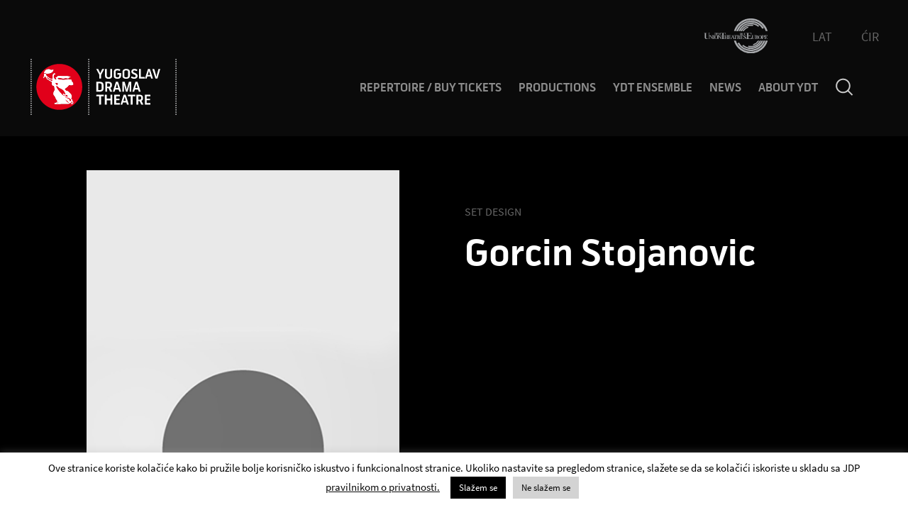

--- FILE ---
content_type: text/html; charset=UTF-8
request_url: https://www.jdp.rs/en/profile/gorcin-stojanovic/
body_size: 15648
content:
<!DOCTYPE html><html lang="lang="en-US""><head><meta charset="utf-8"><meta http-equiv="X-UA-Compatible" content="IE=edge"><meta name="author" content="Degordian (http://www.degordian.com)"><meta name="viewport" content="width=device-width, initial-scale=1"> <script data-optimized="1" src="https://www.jdp.rs/wp-content/litespeed/js/4e8fabf6621a57301fa4674d89f6dfca.js?ver=6dfca"
            integrity="sha256-2Kok7MbOyxpgUVvAk/HJ2jigOSYS2auK4Pfzbm7uH60=" crossorigin="anonymous" defer data-deferred="1"></script> <link rel=icon href="https://www.jdp.rs/wp-content/themes/jdp/static/ui/favicon.ico"><link rel="apple-touch-icon" sizes="180x180" href="https://www.jdp.rs/wp-content/themes/jdp/static/ui/apple-touch-icon.png"><link rel="icon" type="image/png" sizes="32x32" href="https://www.jdp.rs/wp-content/themes/jdp/static/ui/favicon-32x32.png"><link rel="icon" type="image/png" sizes="16x16" href="https://www.jdp.rs/wp-content/themes/jdp/static/ui/favicon-16x16.png"><link rel="manifest" href="https://www.jdp.rs/wp-content/themes/jdp/static/ui/site.webmanifest"><link rel="mask-icon" href="https://www.jdp.rs/wp-content/themes/jdp/static/ui/safari-pinned-tab.svg" color="#1a1a1a"><meta name="msapplication-TileColor" content="#ffffff"><meta name="title" content="Yugoslav Drama Theatre"><meta name="theme-color" content="#ffffff"><style id="critical-css"></style> <script data-optimized="1" defer src="[data-uri]" defer></script> <link data-optimized="1" rel="stylesheet" href="https://www.jdp.rs/wp-content/litespeed/css/44512038d2b6fc977aebcdb3b702b745.css?ver=c7b00"> <script data-optimized="1" defer src="https://www.jdp.rs/wp-content/litespeed/js/7f38605ef34c0f8164a39baa4f95f1f0.js?ver=644db"></script> <script data-optimized="1" defer src="https://www.jdp.rs/wp-content/litespeed/js/56d61c5954282a8f61dbfa372f63aabc.js?ver=f1869"></script> <script data-optimized="1" defer src="[data-uri]" defer></script> <meta name='robots' content='index, follow, max-image-preview:large, max-snippet:-1, max-video-preview:-1' /><style>img:is([sizes="auto" i],[sizes^="auto," i]){contain-intrinsic-size:3000px 1500px}</style><link rel="alternate" hreflang="sr" href="https://www.jdp.rs/profile/gorcin-stojanovic/" /><link rel="alternate" hreflang="sr-rs" href="https://www.jdp.rs/rs/profile/gorcin-stojanovic/" /><link rel="alternate" hreflang="en" href="https://www.jdp.rs/en/profile/gorcin-stojanovic/" /><link rel="alternate" hreflang="x-default" href="https://www.jdp.rs/profile/gorcin-stojanovic/" /><title>Gorcin Stojanovic - jdp</title><link rel="canonical" href="https://www.jdp.rs/en/profile/gorcin-stojanovic/" /><meta property="og:locale" content="en_US" /><meta property="og:type" content="article" /><meta property="og:title" content="Gorcin Stojanovic - jdp" /><meta property="og:url" content="https://www.jdp.rs/en/profile/gorcin-stojanovic/" /><meta property="og:site_name" content="jdp" /><meta name="twitter:card" content="summary_large_image" /> <script type="application/ld+json" class="yoast-schema-graph">{"@context":"https://schema.org","@graph":[{"@type":"WebPage","@id":"https://www.jdp.rs/en/profile/gorcin-stojanovic/","url":"https://www.jdp.rs/en/profile/gorcin-stojanovic/","name":"Gorcin Stojanovic - jdp","isPartOf":{"@id":"https://www.jdp.rs/en/#website"},"datePublished":"2020-01-10T09:43:12+00:00","breadcrumb":{"@id":"https://www.jdp.rs/en/profile/gorcin-stojanovic/#breadcrumb"},"inLanguage":"en-US","potentialAction":[{"@type":"ReadAction","target":["https://www.jdp.rs/en/profile/gorcin-stojanovic/"]}]},{"@type":"BreadcrumbList","@id":"https://www.jdp.rs/en/profile/gorcin-stojanovic/#breadcrumb","itemListElement":[{"@type":"ListItem","position":1,"name":"Home","item":"https://www.jdp.rs/en/"},{"@type":"ListItem","position":2,"name":"Profili","item":"https://www.jdp.rs/en/profile/"},{"@type":"ListItem","position":3,"name":"Gorcin Stojanovic"}]},{"@type":"WebSite","@id":"https://www.jdp.rs/en/#website","url":"https://www.jdp.rs/en/","name":"jdp","description":"Just another WordPress site","potentialAction":[{"@type":"SearchAction","target":{"@type":"EntryPoint","urlTemplate":"https://www.jdp.rs/en/?s={search_term_string}"},"query-input":{"@type":"PropertyValueSpecification","valueRequired":true,"valueName":"search_term_string"}}],"inLanguage":"en-US"}]}</script>  <script data-optimized="1" type="text/javascript" src="[data-uri]" defer></script> <style id='wp-emoji-styles-inline-css' type='text/css'>img.wp-smiley,img.emoji{display:inline !important;border:none !important;box-shadow:none !important;height:1em !important;width:1em !important;margin:0 .07em !important;vertical-align:-.1em !important;background:0 0 !important;padding:0 !important}</style><link data-optimized="1" rel='stylesheet' id='wp-block-library-css' href='https://www.jdp.rs/wp-content/litespeed/css/2d3f9f23ec8648696e5a94e4e7d8f2f9.css?ver=d47c0' type='text/css' media='all' /><style id='classic-theme-styles-inline-css' type='text/css'>/*! This file is auto-generated */
.wp-block-button__link{color:#fff;background-color:#32373c;border-radius:9999px;box-shadow:none;text-decoration:none;padding:calc(.667em + 2px) calc(1.333em + 2px);font-size:1.125em}.wp-block-file__button{background:#32373c;color:#fff;text-decoration:none}</style><style id='global-styles-inline-css' type='text/css'>:root{--wp--preset--aspect-ratio--square:1;--wp--preset--aspect-ratio--4-3:4/3;--wp--preset--aspect-ratio--3-4:3/4;--wp--preset--aspect-ratio--3-2:3/2;--wp--preset--aspect-ratio--2-3:2/3;--wp--preset--aspect-ratio--16-9:16/9;--wp--preset--aspect-ratio--9-16:9/16;--wp--preset--color--black:#000;--wp--preset--color--cyan-bluish-gray:#abb8c3;--wp--preset--color--white:#fff;--wp--preset--color--pale-pink:#f78da7;--wp--preset--color--vivid-red:#cf2e2e;--wp--preset--color--luminous-vivid-orange:#ff6900;--wp--preset--color--luminous-vivid-amber:#fcb900;--wp--preset--color--light-green-cyan:#7bdcb5;--wp--preset--color--vivid-green-cyan:#00d084;--wp--preset--color--pale-cyan-blue:#8ed1fc;--wp--preset--color--vivid-cyan-blue:#0693e3;--wp--preset--color--vivid-purple:#9b51e0;--wp--preset--gradient--vivid-cyan-blue-to-vivid-purple:linear-gradient(135deg,rgba(6,147,227,1) 0%,#9b51e0 100%);--wp--preset--gradient--light-green-cyan-to-vivid-green-cyan:linear-gradient(135deg,#7adcb4 0%,#00d082 100%);--wp--preset--gradient--luminous-vivid-amber-to-luminous-vivid-orange:linear-gradient(135deg,rgba(252,185,0,1) 0%,rgba(255,105,0,1) 100%);--wp--preset--gradient--luminous-vivid-orange-to-vivid-red:linear-gradient(135deg,rgba(255,105,0,1) 0%,#cf2e2e 100%);--wp--preset--gradient--very-light-gray-to-cyan-bluish-gray:linear-gradient(135deg,#eee 0%,#a9b8c3 100%);--wp--preset--gradient--cool-to-warm-spectrum:linear-gradient(135deg,#4aeadc 0%,#9778d1 20%,#cf2aba 40%,#ee2c82 60%,#fb6962 80%,#fef84c 100%);--wp--preset--gradient--blush-light-purple:linear-gradient(135deg,#ffceec 0%,#9896f0 100%);--wp--preset--gradient--blush-bordeaux:linear-gradient(135deg,#fecda5 0%,#fe2d2d 50%,#6b003e 100%);--wp--preset--gradient--luminous-dusk:linear-gradient(135deg,#ffcb70 0%,#c751c0 50%,#4158d0 100%);--wp--preset--gradient--pale-ocean:linear-gradient(135deg,#fff5cb 0%,#b6e3d4 50%,#33a7b5 100%);--wp--preset--gradient--electric-grass:linear-gradient(135deg,#caf880 0%,#71ce7e 100%);--wp--preset--gradient--midnight:linear-gradient(135deg,#020381 0%,#2874fc 100%);--wp--preset--font-size--small:13px;--wp--preset--font-size--medium:20px;--wp--preset--font-size--large:36px;--wp--preset--font-size--x-large:42px;--wp--preset--spacing--20:.44rem;--wp--preset--spacing--30:.67rem;--wp--preset--spacing--40:1rem;--wp--preset--spacing--50:1.5rem;--wp--preset--spacing--60:2.25rem;--wp--preset--spacing--70:3.38rem;--wp--preset--spacing--80:5.06rem;--wp--preset--shadow--natural:6px 6px 9px rgba(0,0,0,.2);--wp--preset--shadow--deep:12px 12px 50px rgba(0,0,0,.4);--wp--preset--shadow--sharp:6px 6px 0px rgba(0,0,0,.2);--wp--preset--shadow--outlined:6px 6px 0px -3px rgba(255,255,255,1),6px 6px rgba(0,0,0,1);--wp--preset--shadow--crisp:6px 6px 0px rgba(0,0,0,1)}:where(.is-layout-flex){gap:.5em}:where(.is-layout-grid){gap:.5em}body .is-layout-flex{display:flex}.is-layout-flex{flex-wrap:wrap;align-items:center}.is-layout-flex>:is(*,div){margin:0}body .is-layout-grid{display:grid}.is-layout-grid>:is(*,div){margin:0}:where(.wp-block-columns.is-layout-flex){gap:2em}:where(.wp-block-columns.is-layout-grid){gap:2em}:where(.wp-block-post-template.is-layout-flex){gap:1.25em}:where(.wp-block-post-template.is-layout-grid){gap:1.25em}.has-black-color{color:var(--wp--preset--color--black) !important}.has-cyan-bluish-gray-color{color:var(--wp--preset--color--cyan-bluish-gray) !important}.has-white-color{color:var(--wp--preset--color--white) !important}.has-pale-pink-color{color:var(--wp--preset--color--pale-pink) !important}.has-vivid-red-color{color:var(--wp--preset--color--vivid-red) !important}.has-luminous-vivid-orange-color{color:var(--wp--preset--color--luminous-vivid-orange) !important}.has-luminous-vivid-amber-color{color:var(--wp--preset--color--luminous-vivid-amber) !important}.has-light-green-cyan-color{color:var(--wp--preset--color--light-green-cyan) !important}.has-vivid-green-cyan-color{color:var(--wp--preset--color--vivid-green-cyan) !important}.has-pale-cyan-blue-color{color:var(--wp--preset--color--pale-cyan-blue) !important}.has-vivid-cyan-blue-color{color:var(--wp--preset--color--vivid-cyan-blue) !important}.has-vivid-purple-color{color:var(--wp--preset--color--vivid-purple) !important}.has-black-background-color{background-color:var(--wp--preset--color--black) !important}.has-cyan-bluish-gray-background-color{background-color:var(--wp--preset--color--cyan-bluish-gray) !important}.has-white-background-color{background-color:var(--wp--preset--color--white) !important}.has-pale-pink-background-color{background-color:var(--wp--preset--color--pale-pink) !important}.has-vivid-red-background-color{background-color:var(--wp--preset--color--vivid-red) !important}.has-luminous-vivid-orange-background-color{background-color:var(--wp--preset--color--luminous-vivid-orange) !important}.has-luminous-vivid-amber-background-color{background-color:var(--wp--preset--color--luminous-vivid-amber) !important}.has-light-green-cyan-background-color{background-color:var(--wp--preset--color--light-green-cyan) !important}.has-vivid-green-cyan-background-color{background-color:var(--wp--preset--color--vivid-green-cyan) !important}.has-pale-cyan-blue-background-color{background-color:var(--wp--preset--color--pale-cyan-blue) !important}.has-vivid-cyan-blue-background-color{background-color:var(--wp--preset--color--vivid-cyan-blue) !important}.has-vivid-purple-background-color{background-color:var(--wp--preset--color--vivid-purple) !important}.has-black-border-color{border-color:var(--wp--preset--color--black) !important}.has-cyan-bluish-gray-border-color{border-color:var(--wp--preset--color--cyan-bluish-gray) !important}.has-white-border-color{border-color:var(--wp--preset--color--white) !important}.has-pale-pink-border-color{border-color:var(--wp--preset--color--pale-pink) !important}.has-vivid-red-border-color{border-color:var(--wp--preset--color--vivid-red) !important}.has-luminous-vivid-orange-border-color{border-color:var(--wp--preset--color--luminous-vivid-orange) !important}.has-luminous-vivid-amber-border-color{border-color:var(--wp--preset--color--luminous-vivid-amber) !important}.has-light-green-cyan-border-color{border-color:var(--wp--preset--color--light-green-cyan) !important}.has-vivid-green-cyan-border-color{border-color:var(--wp--preset--color--vivid-green-cyan) !important}.has-pale-cyan-blue-border-color{border-color:var(--wp--preset--color--pale-cyan-blue) !important}.has-vivid-cyan-blue-border-color{border-color:var(--wp--preset--color--vivid-cyan-blue) !important}.has-vivid-purple-border-color{border-color:var(--wp--preset--color--vivid-purple) !important}.has-vivid-cyan-blue-to-vivid-purple-gradient-background{background:var(--wp--preset--gradient--vivid-cyan-blue-to-vivid-purple) !important}.has-light-green-cyan-to-vivid-green-cyan-gradient-background{background:var(--wp--preset--gradient--light-green-cyan-to-vivid-green-cyan) !important}.has-luminous-vivid-amber-to-luminous-vivid-orange-gradient-background{background:var(--wp--preset--gradient--luminous-vivid-amber-to-luminous-vivid-orange) !important}.has-luminous-vivid-orange-to-vivid-red-gradient-background{background:var(--wp--preset--gradient--luminous-vivid-orange-to-vivid-red) !important}.has-very-light-gray-to-cyan-bluish-gray-gradient-background{background:var(--wp--preset--gradient--very-light-gray-to-cyan-bluish-gray) !important}.has-cool-to-warm-spectrum-gradient-background{background:var(--wp--preset--gradient--cool-to-warm-spectrum) !important}.has-blush-light-purple-gradient-background{background:var(--wp--preset--gradient--blush-light-purple) !important}.has-blush-bordeaux-gradient-background{background:var(--wp--preset--gradient--blush-bordeaux) !important}.has-luminous-dusk-gradient-background{background:var(--wp--preset--gradient--luminous-dusk) !important}.has-pale-ocean-gradient-background{background:var(--wp--preset--gradient--pale-ocean) !important}.has-electric-grass-gradient-background{background:var(--wp--preset--gradient--electric-grass) !important}.has-midnight-gradient-background{background:var(--wp--preset--gradient--midnight) !important}.has-small-font-size{font-size:var(--wp--preset--font-size--small) !important}.has-medium-font-size{font-size:var(--wp--preset--font-size--medium) !important}.has-large-font-size{font-size:var(--wp--preset--font-size--large) !important}.has-x-large-font-size{font-size:var(--wp--preset--font-size--x-large) !important}:where(.wp-block-post-template.is-layout-flex){gap:1.25em}:where(.wp-block-post-template.is-layout-grid){gap:1.25em}:where(.wp-block-columns.is-layout-flex){gap:2em}:where(.wp-block-columns.is-layout-grid){gap:2em}:root :where(.wp-block-pullquote){font-size:1.5em;line-height:1.6}</style><link data-optimized="1" rel='stylesheet' id='contact-form-7-css' href='https://www.jdp.rs/wp-content/litespeed/css/a56e9061df1d6daa5c94fbec55223bb6.css?ver=2e642' type='text/css' media='all' /><style id='contact-form-7-inline-css' type='text/css'>.wpcf7 .wpcf7-recaptcha iframe{margin-bottom:0}.wpcf7 .wpcf7-recaptcha[data-align=center]>div{margin:0 auto}.wpcf7 .wpcf7-recaptcha[data-align=right]>div{margin:0 0 0 auto}</style><link data-optimized="1" rel='stylesheet' id='cookie-law-info-css' href='https://www.jdp.rs/wp-content/litespeed/css/29438115e6e4258f786081cfe1796111.css?ver=83748' type='text/css' media='all' /><link data-optimized="1" rel='stylesheet' id='cookie-law-info-gdpr-css' href='https://www.jdp.rs/wp-content/litespeed/css/ecde04fabed63b9815c5e45360e96320.css?ver=eee55' type='text/css' media='all' /><link data-optimized="1" rel='stylesheet' id='wpcf7-redirect-script-frontend-css' href='https://www.jdp.rs/wp-content/litespeed/css/b81a2568104013b5ec8975503e91d932.css?ver=62174' type='text/css' media='all' /><link data-optimized="1" rel='stylesheet' id='wpml-legacy-horizontal-list-0-css' href='https://www.jdp.rs/wp-content/litespeed/css/e4c665a6185961f3e3edd38309273bb6.css?ver=8bea3' type='text/css' media='all' /> <script data-optimized="1" type="text/javascript" id="wpml-cookie-js-extra" src="[data-uri]" defer></script> <script data-optimized="1" type="text/javascript" src="https://www.jdp.rs/wp-content/litespeed/js/049d50b545037849c8a2c50330553f4b.js?ver=52bd2" id="wpml-cookie-js" defer="defer" data-wp-strategy="defer"></script> <script type="text/javascript" src="https://www.jdp.rs/wp-includes/js/jquery/jquery.min.js?ver=3.7.1" id="jquery-core-js"></script> <script data-optimized="1" type="text/javascript" src="https://www.jdp.rs/wp-content/litespeed/js/4220a9804dc50084bf954a03c956c1d5.js?ver=177dc" id="jquery-migrate-js" defer data-deferred="1"></script> <script data-optimized="1" type="text/javascript" id="cookie-law-info-js-extra" src="[data-uri]" defer></script> <script data-optimized="1" type="text/javascript" src="https://www.jdp.rs/wp-content/litespeed/js/7c9286495c4c9c0d4a397910c0e8775f.js?ver=68f74" id="cookie-law-info-js" defer data-deferred="1"></script> <link rel="https://api.w.org/" href="https://www.jdp.rs/en/wp-json/" /><link rel="EditURI" type="application/rsd+xml" title="RSD" href="https://www.jdp.rs/xmlrpc.php?rsd" /><link rel='shortlink' href='https://www.jdp.rs/en/?p=13750' /><link rel="alternate" title="oEmbed (JSON)" type="application/json+oembed" href="https://www.jdp.rs/en/wp-json/oembed/1.0/embed?url=https%3A%2F%2Fwww.jdp.rs%2Fen%2Fprofile%2Fgorcin-stojanovic%2F" /><link rel="alternate" title="oEmbed (XML)" type="text/xml+oembed" href="https://www.jdp.rs/en/wp-json/oembed/1.0/embed?url=https%3A%2F%2Fwww.jdp.rs%2Fen%2Fprofile%2Fgorcin-stojanovic%2F&#038;format=xml" /><meta name="generator" content="WPML ver:4.7.2 stt:1,49,65;" /> <script data-optimized="1" src="[data-uri]" defer></script> </head><body data-rsssl=1 id="top"><header class="header js-header header--black" data-js="header"><div class="header__top">
<a href="https://www.union-theatres-europe.eu/">
<svg class="icon icon-union" width="91" height="51" xmlns="http://www.w3.org/2000/svg">
<path d="M45.329 32.241a22.104 22.104 0 0 0 42.058.372l.12-.372h2.748a24.734 24.734 0 0 1-47.55.372l-.106-.372h2.73zm41.487 0a21.449 21.449 0 0 1-38.93 4.156l-.2-.352 2.038-1.028a19.11 19.11 0 0 0 16.69 9.764A19.11 19.11 0 0 0 84.28 32.593l.133-.352h2.403zm-3.094.028A18.51 18.51 0 0 1 54.57 39.81l-.306-.261 1.365-1.42a16.435 16.435 0 0 0 10.783 4.022 16.38 16.38 0 0 0 15.045-9.56l.143-.322h2.12zm-2.749-.028a15.834 15.834 0 0 1-14.56 9.337 16.043 16.043 0 0 1-3.4-.37l-.476-.112.51-1.62c1.102.267 2.232.402 3.366.4a14.132 14.132 0 0 0 12.526-7.335l.16-.3h1.874zm-2.702 0a13.413 13.413 0 0 1-8.051 6.481l-.358.099-.282-1.43a11.967 11.967 0 0 0 6.819-4.849l.197-.3h1.675zm-20.066-7.48c.347.004.692.05 1.028.137.187.036.375.06.565.072v1.365h-.282a1.565 1.565 0 0 0-.219-.819 1.147 1.147 0 0 0-1.065-.591.91.91 0 0 0-.973.855c0 .428.236.665.91.91l.427.173c.91.364 1.347.828 1.347 1.538 0 .965-.782 1.584-2.002 1.584a4.778 4.778 0 0 1-1.128-.146 2.175 2.175 0 0 0-.555-.073V28.32l.236.028c.082.973.555 1.492 1.384 1.492a.91.91 0 0 0 1.046-.91c0-.464-.273-.746-.91-1.02l-.473-.19c-.846-.328-1.238-.801-1.238-1.465 0-.91.728-1.493 1.902-1.493zm-17.071-.21l2.02 5.115h1.055v-4.641h-.51a.992.992 0 0 0-.91.364 1.392 1.392 0 0 0-.2.81h-.2V24.86h6.99l-.001.035c.706.041 1.42.282 1.42 1.321 0 .782-.412 1.112-.913 1.245.178.027.352.074.521.138a.91.91 0 0 1 .527.562l.029.112v1.2c0 .238.063.32.172.365l.096.007.096-.007.009.136a2.948 2.948 0 0 1-.91-.081.91.91 0 0 1-.438-.79l.01-.12v-.847a.537.537 0 0 0-.11-.41.91.91 0 0 0-.38-.2c-.1.01-.2.016-.297.018h-.105v-.036h-.437v2.157h.71v.264h-2.43v-.264h.71v-4.54h-.62l.001 1.073h-.19a1.356 1.356 0 0 0-.21-.81.974.974 0 0 0-.78-.374l-.13.01h-.51v4.641h.71v.264h-4.277v-.264h.483l-.652-1.72h-1.67l-.7 1.72h.41v.264h-.637v.009H34.28v-.01h-1.492V24.86h5.797v1.34h-.091a1.201 1.201 0 0 0-.21-.746.91.91 0 0 0-.796-.345l-.114.017h-1.328v1.893h.719a.61.61 0 0 0 .618-.3c.064-.125.106-.26.125-.398l.012-.14h.127v2.094h-.127a1.52 1.52 0 0 0-.137-.61.628.628 0 0 0-.526-.305l-.092.005h-.756v2.302h1.565a.91.91 0 0 0 .91-.328c.11-.158.18-.34.202-.53l.008-.143v-.073h.19v.72l1.918-4.656.04-.104h.29zm28.756.31v.246h-.528v3.63c0 .096.01.19.032.283l.04.136v.046l-.003.032.004.032v.054l.096.104c.103.098.222.176.352.231l.134.047c.117.031.236.05.356.056h.044v-.037c.037.036.102.014.127.004l.01-.004c1 0 1.175-.433 1.19-1.098l.002-.113v-3.404h-.464v-.245h3.576v.035c.714.04 1.429.28 1.429 1.321 0 .783-.417 1.112-.92 1.245.177.027.351.074.52.138a.91.91 0 0 1 .526.562l.029.112v1.2c0 .238.063.32.163.365l.1.007.1-.007.01.136a2.94 2.94 0 0 1-.91-.081.91.91 0 0 1-.438-.79l.01-.12v-.847a.582.582 0 0 0-.11-.41.91.91 0 0 0-.38-.2c-.1.01-.2.016-.297.018h-.105v-.036h-.437v2.157h.71v.264h-2.43v-.264h.71v-4.54h-.71v-.02h-.354v3.459c0 .692-.255 1.292-1.53 1.292h.01v.073h-1.047c-.782 0-1.24-.455-1.288-1.471l-.004-.185v-3.168h-.7v-.245h2.375zm-52.134-.054a2.639 2.639 0 0 1 2.684 2.584 2.584 2.584 0 1 1-2.684-2.584zm61.588 0a2.639 2.639 0 0 1 2.685 2.584 2.584 2.584 0 1 1-2.685-2.584zm10.602.054v1.365h-.191a1.201 1.201 0 0 0-.21-.746.91.91 0 0 0-.794-.37l-.115.015h-1.347v1.893h.719a.6.6 0 0 0 .61-.3c.067-.124.112-.259.133-.397l.012-.14h.127v2.093h-.127a1.429 1.429 0 0 0-.146-.61.619.619 0 0 0-.518-.305l-.091.005h-.72v2.302h1.566a.956.956 0 0 0 .91-.328c.11-.158.179-.34.201-.53l.008-.143v-.073h.191v1.347h-4.613v-.264h.728v-4.55h-.728v-.264h4.395zm-34.07 0V26.2h-.182a1.201 1.201 0 0 0-.21-.746.91.91 0 0 0-.796-.345l-.114.017h-1.328v1.893h.719a.61.61 0 0 0 .618-.3c.064-.125.106-.26.125-.398l.012-.14h.127v2.094h-.127a1.52 1.52 0 0 0-.137-.61.628.628 0 0 0-.526-.305l-.092.005h-.72v2.302h1.566a.91.91 0 0 0 .91-.328c.11-.158.179-.34.201-.53l.008-.143v-.073h.191v1.347h-4.604v-.264h.719v-4.55h-.72v-.264h4.36zM32.78 29.666v.264h-.71v-.264h.71zM9.538 24.861l2.567 3.603v-3.339h-.628v-.264h1.574v.264h-.628v4.805h-.318v-.01l-.01.01-3.121-4.349v4.084l.628.001v.264H8.028v-.264h.619v-4.004a.673.673 0 0 0-.1-.373.382.382 0 0 0-.287-.167l-.087.003-.154.01v-.265h.997l.013-.009h.51zm74.52 0v.028c.776.008 1.638.185 1.638 1.328 0 1.12-.854 1.313-1.596 1.328h-.105v-.036h-.637v2.175h.7v.246h-1.71v-5.07h1.71zM31.06 21.403v2.248h-.328c.03-.48-.09-.957-.346-1.365a1.638 1.638 0 0 0-1.329-.613l-.154.012h-.855v7.981h1.802v-4.54h-.71v-.265h2.43v.264h-.71v2.148h1.92v.236h-1.92v2.157h.71v.264h-6.425v-.264h1.201v-7.98h-.855a1.647 1.647 0 0 0-1.493.6 2.302 2.302 0 0 0-.346 1.365h-.318v-2.248h7.726zm-9.546 3.458l2.557 3.59v-3.326h-.619v-.264h1.575v.264h-.628v4.805h-.328v-.014l-3.121-4.335v4.084l.619.001v.264h-1.575v-.264h.628v-4.004a.673.673 0 0 0-.1-.373.382.382 0 0 0-.286-.167l-.087.003h-.155v-.264h1.52zm-5.933 0v.264h-.72v4.541h.72v.264h-2.44v-.264h.71v-4.54h-.71v-.265h2.44zm66.757 4.823v.246h-.71v-.246h.71zm-80.69-8.28v.026h1.293v-.027h1.283v.264H3.24v6.134c0 .182.027.363.077.537l.06.172v.073l-.002.037.002.036.054.11.064.081v.055l.114.129c.198.206.439.367.706.47l.163.056c.219.053.445.082.673.086l.228-.004v.006l.027-.006c1.706 0 2.2-.75 2.236-1.899l.003-.14v-.546h-.028v-5.387H6.535v-.264h2.476v.264H7.937v4.264l.027-.005v1.82c0 1.125-.399 2.105-2.36 2.171l-.215.004h-.01v.009H3.624c-1.347 0-2.114-.909-2.171-2.686l-.004-.217v-5.36H.366v-.264h1.283zm65.657.008v2.248h-.318a2.052 2.052 0 0 0-.355-1.265 1.61 1.61 0 0 0-1.332-.572l-.152.017H62.91v3.23h1.21c.415.056.823-.14 1.038-.5.115-.226.19-.47.221-.72l.015-.19h.21v3.476h-.21a2.53 2.53 0 0 0-.236-1.019 1.047 1.047 0 0 0-.914-.51l-.124.01h-1.21v3.876h2.639a1.62 1.62 0 0 0 1.492-.564c.194-.283.31-.61.339-.949l.007-.17v-.128h.319v2.239h-7.708v-.437h1.247V21.84h-1.22v-.428h7.28zm-49.55 3.686c-.846 0-1.464.446-1.464 2.293 0 1.847.618 2.302 1.465 2.302.846 0 1.465-.464 1.465-2.302s-.62-2.293-1.465-2.293zm61.59 0c-.847 0-1.466.446-1.466 2.293 0 1.847.62 2.302 1.465 2.302.847 0 1.466-.464 1.466-2.302s-.62-2.293-1.466-2.293zM35 25.125h-1.2v4.541h.71v.01H35v-4.55zm5.679.7l-.757 1.857h1.46l-.703-1.857zm43.316-.718h-.637v2.165h.7v.026c.404-.027.692-.321.692-1.108 0-.828-.319-1.083-.755-1.083zm-34.89 0h-.437v2.166h.636c.31-.086.547-.397.547-1.083 0-.718-.232-1.005-.578-1.069l-.082-.01-.086-.004zm25.48 0h-.437v2.166h.638c.31-.086.554-.397.554-1.083 0-.718-.239-1.005-.587-1.069l-.082-.01-.086-.004zM32.78 24.86v.264h-.71v-.264h.71zm49.558 0v.246h-.71v-.246h.71zm-29.375-3.109c.3.284.453.688.42 1.098a1.356 1.356 0 0 1-1.386 1.469l-.153-.013H50.48v-.145h.41v-2.603h-.41v-.146l1.365-.018c.408-.057.82.075 1.12.358zm2.74-.349v.765h-.11a.692.692 0 0 0-.127-.428.528.528 0 0 0-.406-.199l-.094.008h-.738v1.083h.41c.14.021.28-.043.355-.164a.773.773 0 0 0 .069-.203l.013-.106h.073v1.192h-.073a.91.91 0 0 0-.082-.346.364.364 0 0 0-.27-.173h-.495v1.283h.91a.546.546 0 0 0 .51-.191.673.673 0 0 0 .11-.28l.008-.102h.11v.764H53.19v-.155h.419v-2.6h-.419v-.146h2.512zm2.611 0v.146h-.41v2.612h.91a.555.555 0 0 0 .501-.192.737.737 0 0 0 .128-.382l.002-.023-.002-.022h.118v.764h-2.639v-.145h.41v-2.612h-.41v-.146h1.392zm-36.5-.145c.2-.002.399.023.592.072.109.009.218.009.327 0v.783h-.118a.91.91 0 0 0-.127-.464.655.655 0 0 0-.61-.337.491.491 0 0 0-.582.528c0 .246.136.382.518.537l.246.09c.537.22.773.483.773.91 0 .556-.455.91-1.155.91a2.73 2.73 0 0 1-.646-.081 1.92 1.92 0 0 0-.31 0v-.828l.146-.082c0 .564.318.855.792.855a.537.537 0 0 0 .6-.51c0-.263-.155-.427-.555-.59l-.264-.1c-.491-.192-.71-.465-.71-.847 0-.528.419-.846 1.083-.846zm-3.978.414c.29.28.44.676.411 1.078a1.356 1.356 0 0 1-1.35 1.474l-.151-.009H15.38v-.155h.409v-2.602h-.41v-.146l1.366-.018c.401-.041.8.097 1.09.378zm2.64-.369v.765h-.118a.655.655 0 0 0-.118-.428.546.546 0 0 0-.407-.19l-.094.008h-.764v1.083h.41a.355.355 0 0 0 .354-.173.773.773 0 0 0 .07-.203l.012-.107h.073v1.21h-.073a.91.91 0 0 0-.082-.354.355.355 0 0 0-.27-.167l-.084.003h-.41v1.256h.91a.555.555 0 0 0 .51-.182.71.71 0 0 0 .11-.281l.008-.101h.11v.764h-2.64v-.155h.419v-2.593h-.419v-.155h2.494zm31.368.255h-.373v2.584h.373c.483 0 .837-.254.837-1.292 0-1.037-.354-1.292-.837-1.292zm-35.098-.1h-.383v2.584h.383c.482 0 .837-.255.837-1.292s-.355-1.292-.837-1.292zm42.36-.128a.3.3 0 0 1 .319.319 1.13 1.13 0 0 1-.62.91l-.036-.091c.246-.155.383-.31.383-.437s0-.09-.119-.118a.291.291 0 0 1-.227-.3.273.273 0 0 1 .3-.283zm25.514-7.07l.212.346-2.039 1.028a19.11 19.11 0 0 0-16.38-9.155 19.11 19.11 0 0 0-17.817 12.058l-.137.355h-2.411a21.449 21.449 0 0 1 38.572-4.633zM69.51 9.992l.343.072-.519 1.62a13.95 13.95 0 0 0-2.92-.3 14.132 14.132 0 0 0-12.449 7.205l-.164.302h-1.893A16.034 16.034 0 0 1 69.51 9.993zm-6.773 2.52l.282 1.428a11.83 11.83 0 0 0-6.498 4.644l-.2.298H54.63a13.423 13.423 0 0 1 8.108-6.37zM66.4.9a24.734 24.734 0 0 1 23.682 17.6l.11.373h-2.73a23.542 23.542 0 0 0-.697-1.88l-.268-.613-1.12-2.093A22.077 22.077 0 0 0 66.414 3.54a22.104 22.104 0 0 0-20.951 14.959l-.124.374h-2.73A24.734 24.734 0 0 1 66.4.9zm11.456 10.168l.315.252-1.365 1.42A16.444 16.444 0 0 0 66.413 9.1a16.38 16.38 0 0 0-14.94 9.432l-.147.323h-2.148a18.519 18.519 0 0 1 28.678-7.787z"
fill-rule="evenodd"/>
</svg>
</a><ul class="header__lang"><div class="wpml-ls-statics-shortcode_actions wpml-ls wpml-ls-legacy-list-horizontal"><ul><li class="wpml-ls-slot-shortcode_actions wpml-ls-item wpml-ls-item-sr wpml-ls-first-item wpml-ls-item-legacy-list-horizontal">
<a href="https://www.jdp.rs/profile/gorcin-stojanovic/" class="wpml-ls-link">
<span class="wpml-ls-display">LAT</span></a></li><li class="wpml-ls-slot-shortcode_actions wpml-ls-item wpml-ls-item-rs wpml-ls-last-item wpml-ls-item-legacy-list-horizontal">
<a href="https://www.jdp.rs/rs/profile/gorcin-stojanovic/" class="wpml-ls-link">
<span class="wpml-ls-display">ĆIR</span></a></li></ul></div></ul></div><div class="header__bottom">
<a href="https://www.jdp.rs/en/">
<svg class="icon-logo icon-logo--white">
<use xlink:href="https://www.jdp.rs/wp-content/themes/jdp/static/ui/symbol-defs.svg#icon-jdp_logo-engleski"></use>
</svg>
</a><a href="https://www.jdp.rs/en/">
<svg class="icon-logo icon-logo--black">
<use xlink:href="https://www.jdp.rs/wp-content/themes/jdp/static/ui/symbol-defs.svg#icon-jdp_logo-engleski-crni"></use>
</svg>
</a><nav class="header__nav"><ul class="header__lang header__lang--mobile js-lang-mobile"><div class="wpml-ls-statics-shortcode_actions wpml-ls wpml-ls-legacy-list-horizontal"><ul><li class="wpml-ls-slot-shortcode_actions wpml-ls-item wpml-ls-item-sr wpml-ls-first-item wpml-ls-item-legacy-list-horizontal">
<a href="https://www.jdp.rs/profile/gorcin-stojanovic/" class="wpml-ls-link">
<span class="wpml-ls-display">LAT</span></a></li><li class="wpml-ls-slot-shortcode_actions wpml-ls-item wpml-ls-item-rs wpml-ls-last-item wpml-ls-item-legacy-list-horizontal">
<a href="https://www.jdp.rs/rs/profile/gorcin-stojanovic/" class="wpml-ls-link">
<span class="wpml-ls-display">ĆIR</span></a></li></ul></div></ul><ul class="header__nav-list js-menu"><li class="header__nav-list-item ">
<a href="https://www.jdp.rs/repertoire-feed/">Repertoire / Buy Tickets</a></li><li class="header__nav-list-item ">
<a href="https://www.jdp.rs/en/performance/">Productions</a></li><li class="header__nav-list-item ">
<a href="https://www.jdp.rs/en/profile_category/ydt-ensemble/">YDT Ensemble</a></li><li class="header__nav-list-item ">
<a href="https://www.jdp.rs/en/news/">News</a></li><li class="header__nav-list-item ">
<a href="https://www.jdp.rs/en/about-ydt/">ABOUT YDT</a></li></ul><ul class="header__nav-list header__nav-list--mobile js-menu"><li class="header__nav-list-item ">
<a href="https://www.jdp.rs/repertoire-feed/">Repertoire / Buy Tickets</a></li><li class="header__nav-list-item ">
<a href="https://www.jdp.rs/en/performance/">Productions</a></li><li class="header__nav-list-item ">
<a href="https://www.jdp.rs/en/profile_category/ydt-ensemble/">YDT Ensemble</a></li><li class="header__nav-list-item ">
<a href="https://www.jdp.rs/en/news/">News</a></li><li class="header__nav-list-item ">
<a href="javascript:void(0);" class="js-sub-trigger" data-target="#subNav" data-status="off">
ABOUT YDT                    </a></li></ul><div class="header__search">
<input id="searchInput" type="text" class="js-search-input" onfocus="this.value=''"
onclick="this.value=''">
<button type="button" class="js-search-trigger" data-target="#searchInput" data-status="off">
<svg class="icon icon-search">
<use xlink:href="https://www.jdp.rs/wp-content/themes/jdp/static/ui/symbol-defs.svg#icon-search"></use>
</svg>
</button><button type="button" class="js-search-close header__search-close">
<span>Close</span>
<svg class="icon icon-close">
<use xlink:href="https://www.jdp.rs/wp-content/themes/jdp/static/ui/symbol-defs.svg#icon-close"></use>
</svg>
</button></div><div class="header__menu-trigger js-menu-trigger">
<i></i>
<i></i>
<i></i>
<i></i></div></nav><nav id="subNav" class="header__sub-nav js-sub-nav"><ul class="header__sub-nav-list js-sub-menu"><li class="header__sub-nav-list-item header__sub-nav-list-item--back">
<button type="button" class="js-nav-back">
<svg class="icon icon-arrow-left">
<use xlink:href="https://www.jdp.rs/wp-content/themes/jdp/static/ui/symbol-defs.svg#icon-arrow-left"></use>
</svg>
<span>Back to Main Menu</span>
</button></li><li class="header__sub-nav-list-item">
<button type="button" class="js-sub-drop-trigger">
<span>ABOUT YDT</span>
<span class="icon icon-plus"></span>
</button><ul class="js-sub-drop"><li>
<a href="https://www.jdp.rs/en/about-ydt/">ABOUT YDT</a></li><li>
<a href="https://www.jdp.rs/en/visiting-performances-archive/">Visiting Performances Archive</a></li><li>
<a href="https://www.jdp.rs/en/ydt-on-tour-archive/">YDT on Tour Archive</a></li><li>
<a href="https://www.jdp.rs/en/arhive-repertoire/">Arhive repertoire</a></li><li>
<a href="https://www.jdp.rs/en/staff/">Staff</a></li><li>
<a href="https://www.jdp.rs/en/procurement/">Procurement</a></li></ul></li><li class="header__sub-nav-list-item">
<a href="https://www.jdp.rs/en/chronology/">
<span>YUGOSLAV DRAMA THEATRE TIMELINE</span>
<svg class="icon icon-arrow-right">
<use xlink:href="https://www.jdp.rs/wp-content/themes/jdp/static/ui/symbol-defs.svg#icon-arrow-right"></use>
</svg>
</a></li><li class="header__sub-nav-list-item">
<button type="button" class="js-sub-drop-trigger">
<span>UTE</span>
<span class="icon icon-plus"></span>
</button><ul class="js-sub-drop"><li>
<a href="https://www.jdp.rs/en/ute/">UTE</a></li><li>
<a href="https://www.jdp.rs/en/foundation-ydt/">Foundation YDT</a></li><li>
<a href="https://www.jdp.rs/en/practice/">Activities</a></li></ul></li><li class="header__sub-nav-list-item">
<button type="button" class="js-sub-drop-trigger">
<span>Publishing</span>
<span class="icon icon-plus"></span>
</button><ul class="js-sub-drop"><li>
<a href="https://www.jdp.rs/en/publications/">Publishing</a></li></ul></li><li class="header__sub-nav-list-item">
<a href="https://www.jdp.rs/en/contact/">
<span>Contact</span>
<svg class="icon icon-arrow-right">
<use xlink:href="https://www.jdp.rs/wp-content/themes/jdp/static/ui/symbol-defs.svg#icon-arrow-right"></use>
</svg>
</a></li></ul></nav><nav id="subNavReservation" class="header__sub-nav js-sub-nav"><ul class="header__sub-nav-list js-sub-menu"><li class="header__sub-nav-list-item header__sub-nav-list-item--back">
<button type="button" class="js-nav-back">
<svg class="icon icon-arrow-left">
<use xlink:href="https://www.jdp.rs/wp-content/themes/jdp/static/ui/symbol-defs.svg#icon-arrow-left"></use>
</svg>
<span>Back to Main Menu</span>
</button></li><li class="header__sub-nav-list-item">
<a href="https://www.jdp.rs/en/book-tickets/">
<span>Book Tickets</span>
<svg class="icon icon-arrow-right">
<use xlink:href="https://www.jdp.rs/wp-content/themes/jdp/static/ui/symbol-defs.svg#icon-arrow-right"></use>
</svg>
</a></li><li class="header__sub-nav-list-item">
<a href="https://www.jdp.rs/en/discounts-and-special-offers/">
<span>Tickets at reduced prices</span>
<svg class="icon icon-arrow-right">
<use xlink:href="https://www.jdp.rs/wp-content/themes/jdp/static/ui/symbol-defs.svg#icon-arrow-right"></use>
</svg>
</a></li><li class="header__sub-nav-list-item">
<a href="https://www.jdp.rs/en/seating-plan/">
<span>Seating Plan</span>
<svg class="icon icon-arrow-right">
<use xlink:href="https://www.jdp.rs/wp-content/themes/jdp/static/ui/symbol-defs.svg#icon-arrow-right"></use>
</svg>
</a></li></ul></nav><ul class="header__lang header__lang--bottom"><div class="wpml-ls-statics-shortcode_actions wpml-ls wpml-ls-legacy-list-horizontal"><ul><li class="wpml-ls-slot-shortcode_actions wpml-ls-item wpml-ls-item-sr wpml-ls-first-item wpml-ls-item-legacy-list-horizontal">
<a href="https://www.jdp.rs/profile/gorcin-stojanovic/" class="wpml-ls-link">
<span class="wpml-ls-display">LAT</span></a></li><li class="wpml-ls-slot-shortcode_actions wpml-ls-item wpml-ls-item-rs wpml-ls-last-item wpml-ls-item-legacy-list-horizontal">
<a href="https://www.jdp.rs/rs/profile/gorcin-stojanovic/" class="wpml-ls-link">
<span class="wpml-ls-display">ĆIR</span></a></li></ul></div></ul><div class="header__social js-social-mobile">
<a href="https://www.union-theatres-europe.eu/" target="_blank">
<svg class="icon icon-union" width="91" height="51" xmlns="http://www.w3.org/2000/svg">
<path d="M45.329 32.241a22.104 22.104 0 0 0 42.058.372l.12-.372h2.748a24.734 24.734 0 0 1-47.55.372l-.106-.372h2.73zm41.487 0a21.449 21.449 0 0 1-38.93 4.156l-.2-.352 2.038-1.028a19.11 19.11 0 0 0 16.69 9.764A19.11 19.11 0 0 0 84.28 32.593l.133-.352h2.403zm-3.094.028A18.51 18.51 0 0 1 54.57 39.81l-.306-.261 1.365-1.42a16.435 16.435 0 0 0 10.783 4.022 16.38 16.38 0 0 0 15.045-9.56l.143-.322h2.12zm-2.749-.028a15.834 15.834 0 0 1-14.56 9.337 16.043 16.043 0 0 1-3.4-.37l-.476-.112.51-1.62c1.102.267 2.232.402 3.366.4a14.132 14.132 0 0 0 12.526-7.335l.16-.3h1.874zm-2.702 0a13.413 13.413 0 0 1-8.051 6.481l-.358.099-.282-1.43a11.967 11.967 0 0 0 6.819-4.849l.197-.3h1.675zm-20.066-7.48c.347.004.692.05 1.028.137.187.036.375.06.565.072v1.365h-.282a1.565 1.565 0 0 0-.219-.819 1.147 1.147 0 0 0-1.065-.591.91.91 0 0 0-.973.855c0 .428.236.665.91.91l.427.173c.91.364 1.347.828 1.347 1.538 0 .965-.782 1.584-2.002 1.584a4.778 4.778 0 0 1-1.128-.146 2.175 2.175 0 0 0-.555-.073V28.32l.236.028c.082.973.555 1.492 1.384 1.492a.91.91 0 0 0 1.046-.91c0-.464-.273-.746-.91-1.02l-.473-.19c-.846-.328-1.238-.801-1.238-1.465 0-.91.728-1.493 1.902-1.493zm-17.071-.21l2.02 5.115h1.055v-4.641h-.51a.992.992 0 0 0-.91.364 1.392 1.392 0 0 0-.2.81h-.2V24.86h6.99l-.001.035c.706.041 1.42.282 1.42 1.321 0 .782-.412 1.112-.913 1.245.178.027.352.074.521.138a.91.91 0 0 1 .527.562l.029.112v1.2c0 .238.063.32.172.365l.096.007.096-.007.009.136a2.948 2.948 0 0 1-.91-.081.91.91 0 0 1-.438-.79l.01-.12v-.847a.537.537 0 0 0-.11-.41.91.91 0 0 0-.38-.2c-.1.01-.2.016-.297.018h-.105v-.036h-.437v2.157h.71v.264h-2.43v-.264h.71v-4.54h-.62l.001 1.073h-.19a1.356 1.356 0 0 0-.21-.81.974.974 0 0 0-.78-.374l-.13.01h-.51v4.641h.71v.264h-4.277v-.264h.483l-.652-1.72h-1.67l-.7 1.72h.41v.264h-.637v.009H34.28v-.01h-1.492V24.86h5.797v1.34h-.091a1.201 1.201 0 0 0-.21-.746.91.91 0 0 0-.796-.345l-.114.017h-1.328v1.893h.719a.61.61 0 0 0 .618-.3c.064-.125.106-.26.125-.398l.012-.14h.127v2.094h-.127a1.52 1.52 0 0 0-.137-.61.628.628 0 0 0-.526-.305l-.092.005h-.756v2.302h1.565a.91.91 0 0 0 .91-.328c.11-.158.18-.34.202-.53l.008-.143v-.073h.19v.72l1.918-4.656.04-.104h.29zm28.756.31v.246h-.528v3.63c0 .096.01.19.032.283l.04.136v.046l-.003.032.004.032v.054l.096.104c.103.098.222.176.352.231l.134.047c.117.031.236.05.356.056h.044v-.037c.037.036.102.014.127.004l.01-.004c1 0 1.175-.433 1.19-1.098l.002-.113v-3.404h-.464v-.245h3.576v.035c.714.04 1.429.28 1.429 1.321 0 .783-.417 1.112-.92 1.245.177.027.351.074.52.138a.91.91 0 0 1 .526.562l.029.112v1.2c0 .238.063.32.163.365l.1.007.1-.007.01.136a2.94 2.94 0 0 1-.91-.081.91.91 0 0 1-.438-.79l.01-.12v-.847a.582.582 0 0 0-.11-.41.91.91 0 0 0-.38-.2c-.1.01-.2.016-.297.018h-.105v-.036h-.437v2.157h.71v.264h-2.43v-.264h.71v-4.54h-.71v-.02h-.354v3.459c0 .692-.255 1.292-1.53 1.292h.01v.073h-1.047c-.782 0-1.24-.455-1.288-1.471l-.004-.185v-3.168h-.7v-.245h2.375zm-52.134-.054a2.639 2.639 0 0 1 2.684 2.584 2.584 2.584 0 1 1-2.684-2.584zm61.588 0a2.639 2.639 0 0 1 2.685 2.584 2.584 2.584 0 1 1-2.685-2.584zm10.602.054v1.365h-.191a1.201 1.201 0 0 0-.21-.746.91.91 0 0 0-.794-.37l-.115.015h-1.347v1.893h.719a.6.6 0 0 0 .61-.3c.067-.124.112-.259.133-.397l.012-.14h.127v2.093h-.127a1.429 1.429 0 0 0-.146-.61.619.619 0 0 0-.518-.305l-.091.005h-.72v2.302h1.566a.956.956 0 0 0 .91-.328c.11-.158.179-.34.201-.53l.008-.143v-.073h.191v1.347h-4.613v-.264h.728v-4.55h-.728v-.264h4.395zm-34.07 0V26.2h-.182a1.201 1.201 0 0 0-.21-.746.91.91 0 0 0-.796-.345l-.114.017h-1.328v1.893h.719a.61.61 0 0 0 .618-.3c.064-.125.106-.26.125-.398l.012-.14h.127v2.094h-.127a1.52 1.52 0 0 0-.137-.61.628.628 0 0 0-.526-.305l-.092.005h-.72v2.302h1.566a.91.91 0 0 0 .91-.328c.11-.158.179-.34.201-.53l.008-.143v-.073h.191v1.347h-4.604v-.264h.719v-4.55h-.72v-.264h4.36zM32.78 29.666v.264h-.71v-.264h.71zM9.538 24.861l2.567 3.603v-3.339h-.628v-.264h1.574v.264h-.628v4.805h-.318v-.01l-.01.01-3.121-4.349v4.084l.628.001v.264H8.028v-.264h.619v-4.004a.673.673 0 0 0-.1-.373.382.382 0 0 0-.287-.167l-.087.003-.154.01v-.265h.997l.013-.009h.51zm74.52 0v.028c.776.008 1.638.185 1.638 1.328 0 1.12-.854 1.313-1.596 1.328h-.105v-.036h-.637v2.175h.7v.246h-1.71v-5.07h1.71zM31.06 21.403v2.248h-.328c.03-.48-.09-.957-.346-1.365a1.638 1.638 0 0 0-1.329-.613l-.154.012h-.855v7.981h1.802v-4.54h-.71v-.265h2.43v.264h-.71v2.148h1.92v.236h-1.92v2.157h.71v.264h-6.425v-.264h1.201v-7.98h-.855a1.647 1.647 0 0 0-1.493.6 2.302 2.302 0 0 0-.346 1.365h-.318v-2.248h7.726zm-9.546 3.458l2.557 3.59v-3.326h-.619v-.264h1.575v.264h-.628v4.805h-.328v-.014l-3.121-4.335v4.084l.619.001v.264h-1.575v-.264h.628v-4.004a.673.673 0 0 0-.1-.373.382.382 0 0 0-.286-.167l-.087.003h-.155v-.264h1.52zm-5.933 0v.264h-.72v4.541h.72v.264h-2.44v-.264h.71v-4.54h-.71v-.265h2.44zm66.757 4.823v.246h-.71v-.246h.71zm-80.69-8.28v.026h1.293v-.027h1.283v.264H3.24v6.134c0 .182.027.363.077.537l.06.172v.073l-.002.037.002.036.054.11.064.081v.055l.114.129c.198.206.439.367.706.47l.163.056c.219.053.445.082.673.086l.228-.004v.006l.027-.006c1.706 0 2.2-.75 2.236-1.899l.003-.14v-.546h-.028v-5.387H6.535v-.264h2.476v.264H7.937v4.264l.027-.005v1.82c0 1.125-.399 2.105-2.36 2.171l-.215.004h-.01v.009H3.624c-1.347 0-2.114-.909-2.171-2.686l-.004-.217v-5.36H.366v-.264h1.283zm65.657.008v2.248h-.318a2.052 2.052 0 0 0-.355-1.265 1.61 1.61 0 0 0-1.332-.572l-.152.017H62.91v3.23h1.21c.415.056.823-.14 1.038-.5.115-.226.19-.47.221-.72l.015-.19h.21v3.476h-.21a2.53 2.53 0 0 0-.236-1.019 1.047 1.047 0 0 0-.914-.51l-.124.01h-1.21v3.876h2.639a1.62 1.62 0 0 0 1.492-.564c.194-.283.31-.61.339-.949l.007-.17v-.128h.319v2.239h-7.708v-.437h1.247V21.84h-1.22v-.428h7.28zm-49.55 3.686c-.846 0-1.464.446-1.464 2.293 0 1.847.618 2.302 1.465 2.302.846 0 1.465-.464 1.465-2.302s-.62-2.293-1.465-2.293zm61.59 0c-.847 0-1.466.446-1.466 2.293 0 1.847.62 2.302 1.465 2.302.847 0 1.466-.464 1.466-2.302s-.62-2.293-1.466-2.293zM35 25.125h-1.2v4.541h.71v.01H35v-4.55zm5.679.7l-.757 1.857h1.46l-.703-1.857zm43.316-.718h-.637v2.165h.7v.026c.404-.027.692-.321.692-1.108 0-.828-.319-1.083-.755-1.083zm-34.89 0h-.437v2.166h.636c.31-.086.547-.397.547-1.083 0-.718-.232-1.005-.578-1.069l-.082-.01-.086-.004zm25.48 0h-.437v2.166h.638c.31-.086.554-.397.554-1.083 0-.718-.239-1.005-.587-1.069l-.082-.01-.086-.004zM32.78 24.86v.264h-.71v-.264h.71zm49.558 0v.246h-.71v-.246h.71zm-29.375-3.109c.3.284.453.688.42 1.098a1.356 1.356 0 0 1-1.386 1.469l-.153-.013H50.48v-.145h.41v-2.603h-.41v-.146l1.365-.018c.408-.057.82.075 1.12.358zm2.74-.349v.765h-.11a.692.692 0 0 0-.127-.428.528.528 0 0 0-.406-.199l-.094.008h-.738v1.083h.41c.14.021.28-.043.355-.164a.773.773 0 0 0 .069-.203l.013-.106h.073v1.192h-.073a.91.91 0 0 0-.082-.346.364.364 0 0 0-.27-.173h-.495v1.283h.91a.546.546 0 0 0 .51-.191.673.673 0 0 0 .11-.28l.008-.102h.11v.764H53.19v-.155h.419v-2.6h-.419v-.146h2.512zm2.611 0v.146h-.41v2.612h.91a.555.555 0 0 0 .501-.192.737.737 0 0 0 .128-.382l.002-.023-.002-.022h.118v.764h-2.639v-.145h.41v-2.612h-.41v-.146h1.392zm-36.5-.145c.2-.002.399.023.592.072.109.009.218.009.327 0v.783h-.118a.91.91 0 0 0-.127-.464.655.655 0 0 0-.61-.337.491.491 0 0 0-.582.528c0 .246.136.382.518.537l.246.09c.537.22.773.483.773.91 0 .556-.455.91-1.155.91a2.73 2.73 0 0 1-.646-.081 1.92 1.92 0 0 0-.31 0v-.828l.146-.082c0 .564.318.855.792.855a.537.537 0 0 0 .6-.51c0-.263-.155-.427-.555-.59l-.264-.1c-.491-.192-.71-.465-.71-.847 0-.528.419-.846 1.083-.846zm-3.978.414c.29.28.44.676.411 1.078a1.356 1.356 0 0 1-1.35 1.474l-.151-.009H15.38v-.155h.409v-2.602h-.41v-.146l1.366-.018c.401-.041.8.097 1.09.378zm2.64-.369v.765h-.118a.655.655 0 0 0-.118-.428.546.546 0 0 0-.407-.19l-.094.008h-.764v1.083h.41a.355.355 0 0 0 .354-.173.773.773 0 0 0 .07-.203l.012-.107h.073v1.21h-.073a.91.91 0 0 0-.082-.354.355.355 0 0 0-.27-.167l-.084.003h-.41v1.256h.91a.555.555 0 0 0 .51-.182.71.71 0 0 0 .11-.281l.008-.101h.11v.764h-2.64v-.155h.419v-2.593h-.419v-.155h2.494zm31.368.255h-.373v2.584h.373c.483 0 .837-.254.837-1.292 0-1.037-.354-1.292-.837-1.292zm-35.098-.1h-.383v2.584h.383c.482 0 .837-.255.837-1.292s-.355-1.292-.837-1.292zm42.36-.128a.3.3 0 0 1 .319.319 1.13 1.13 0 0 1-.62.91l-.036-.091c.246-.155.383-.31.383-.437s0-.09-.119-.118a.291.291 0 0 1-.227-.3.273.273 0 0 1 .3-.283zm25.514-7.07l.212.346-2.039 1.028a19.11 19.11 0 0 0-16.38-9.155 19.11 19.11 0 0 0-17.817 12.058l-.137.355h-2.411a21.449 21.449 0 0 1 38.572-4.633zM69.51 9.992l.343.072-.519 1.62a13.95 13.95 0 0 0-2.92-.3 14.132 14.132 0 0 0-12.449 7.205l-.164.302h-1.893A16.034 16.034 0 0 1 69.51 9.993zm-6.773 2.52l.282 1.428a11.83 11.83 0 0 0-6.498 4.644l-.2.298H54.63a13.423 13.423 0 0 1 8.108-6.37zM66.4.9a24.734 24.734 0 0 1 23.682 17.6l.11.373h-2.73a23.542 23.542 0 0 0-.697-1.88l-.268-.613-1.12-2.093A22.077 22.077 0 0 0 66.414 3.54a22.104 22.104 0 0 0-20.951 14.959l-.124.374h-2.73A24.734 24.734 0 0 1 66.4.9zm11.456 10.168l.315.252-1.365 1.42A16.444 16.444 0 0 0 66.413 9.1a16.38 16.38 0 0 0-14.94 9.432l-.147.323h-2.148a18.519 18.519 0 0 1 28.678-7.787z"
fill-rule="evenodd"/>
</svg>
</a><ul class="header__social-list"><li>
<a href="https://www.youtube.com/user/jugdramskopozoriste" target="_blank">
<svg class="icon icon-youtube">
<use xlink:href="https://www.jdp.rs/wp-content/themes/jdp/static/ui/symbol-defs.svg#icon-youtube"></use>
</svg>
</a></li><li><a href="https://www.facebook.com/Jugoslovenskodramskopozoriste/" target="_blank">
<svg class="icon icon-facebook">
<use xlink:href="https://www.jdp.rs/wp-content/themes/jdp/static/ui/symbol-defs.svg#icon-facebook"></use>
</svg>
</a></li><li><a href="https://twitter.com/jdpbgd?lang=en" target="_blank">
<svg class="icon icon-twitter">
<use xlink:href="https://www.jdp.rs/wp-content/themes/jdp/static/ui/symbol-defs.svg#icon-twitter"></use>
</svg>
</a></li><li>
<a href="https://www.instagram.com/jdpbgd/?hl=en" target="_blank">
<svg class="icon icon-instagram">
<use xlink:href="https://www.jdp.rs/wp-content/themes/jdp/static/ui/symbol-defs.svg#icon-instagram"></use>
</svg>
</a></li></ul></div></div></header><div id="barba-wrapper" class="main-wrapper main-wrapper--dark"><div class="barba-container"><section class="actor__cover"><div class="container"><div class="left">
<img src="https://www.jdp.rs/wp-content/themes/jdp/static/images/actor.jpg" alt=""></div><div class="right">
<span>Set Design</span><h1>Gorcin Stojanovic</h1><div class="about-show__text"><div class="about-show__text-inner"><p></p></div>
<button type="button" class="btn-read-more js-read-more">
<span>READ MORE</span>
<svg class='icon icon-arrow-down'>
<use xlink:href=https://www.jdp.rs/wp-content/themes/jdp/static/ui/symbol-defs.svg#icon-arrow-down></use>                            </svg>
</button></div></div></div></div></section></div></div><footer class="footer"><div class="container"><div class="footer__top">
<a href="http://www.beograd.rs/" target="_blank">
<img src="https://www.jdp.rs/wp-content/uploads/2019/06/beograd-icon.png" alt="">
</a>
<a href="https://www.raiffeisenbank.rs/" target="_blank">
<img src="https://www.jdp.rs/wp-content/uploads/2022/03/Raiffeisen-Bank_Black-Large-sajt.png" alt="">
</a>
<a href="https://www.maxfactor.com/int/" target="_blank">
<img src="https://www.jdp.rs/wp-content/uploads/2019/06/max-factor.png" alt="">
</a></div><div class="footer__bottom"><div class="footer__bottom-col"><h4>YDT - Quick Links</h4><ul class="quick-links"><li>
<a href="https://www.jdp.rs/en/repertoire/">Repertoire</a></li><li>
<a href="https://www.jdp.rs/en/about-ydt/">ABOUT YDT</a></li><li>
<a href="https://www.jdp.rs/en/contact/">Contact</a></li><li>
<a href="https://www.jdp.rs/en/procurement/">Procurement</a></li><li>
<a href="https://www.jdp.rs/en/profile_category/ydt-ensemble/">YDT Ensemble</a></li><li>
<a href="https://www.jdp.rs/en/foundation-ydt/">Foundation YDT</a></li><li>
<a href="https://www.jdp.rs/en/ute/">UTE</a></li><li>
<a href="https://www.jdp.rs/en/practice/">Activities</a></li><li>
<a href="https://www.jdp.rs/en/book-tickets/">Book Tickets</a></li></ul></div><div class="footer__bottom-col"><h4>Box Office</h4>
<a href="tel: +381 11 3061 957"> +381 11 3061 957;</a><p>The Yugoslav Drama Theatre Box Office will be open on weekdays and Saturdays from 1pm - 8pm and 6pm – 8pm on Sundays.</p></div><div class="footer__bottom-col"><ul class="social"><li>
<a href="https://www.youtube.com/user/jugdramskopozoriste" target="_blank">
<svg class="icon icon-yt">
<use xlink:href=https://www.jdp.rs/wp-content/themes/jdp/static/ui/symbol-defs.svg#icon-youtube></use>                            </svg>
</a></li><li>
<a href="https://www.facebook.com/Jugoslovenskodramskopozoriste/" target="_blank">
<svg class="icon icon-fb">
<use xlink:href=https://www.jdp.rs/wp-content/themes/jdp/static/ui/symbol-defs.svg#icon-facebook></use>                            </svg>
</a></li><li>
<a href="https://twitter.com/jdpbgd?lang=en" target="_blank">
<svg class="icon icon-tw">
<use xlink:href=https://www.jdp.rs/wp-content/themes/jdp/static/ui/symbol-defs.svg#icon-twitter></use>                            </svg>
</a></li><li>
<a href="https://www.instagram.com/jdpbgd/?hl=en" target="_blank">
<svg class="icon icon-insta">
<use xlink:href=https://www.jdp.rs/wp-content/themes/jdp/static/ui/symbol-defs.svg#icon-instagram></use>                            </svg>
</a></li></ul></div></div><div class="footer__policy">
<a href="https://www.jdp.rs/en/%d0%bf%d0%be%d0%bb%d0%b8%d1%82%d0%b8%d0%ba%d0%b0-%d0%bf%d1%80%d0%b8%d0%b2%d0%b0%d1%82%d0%bd%d0%be%d1%81%d1%82%d0%b8/">Privacy Policy</a><p>© JDP. All rights reserved 2019</p></div></div></footer>
<a href="#top" class="back-to-top js-scroll-to">
<svg class='icon icon-arrow'>
<use xlink:href='https://www.jdp.rs/wp-content/themes/jdp/static/ui/symbol-defs.svg#icon-arrow-right'></use>
</svg>
</a><div id="cookie-law-info-bar" data-nosnippet="true"><span>Ove stranice koriste kolačiće kako bi pružile bolje korisničko iskustvo i funkcionalnost stranice. Ukoliko nastavite sa pregledom stranice, slažete se da se kolačići iskoriste u skladu sa JDP <a href="https://www.jdp.rs/privacy-policy/" id="CONSTANT_OPEN_URL" target="_blank" class="cli-plugin-main-link">pravilnikom o privatnosti.</a><a role='button' data-cli_action="accept" id="cookie_action_close_header" class="medium cli-plugin-button cli-plugin-main-button cookie_action_close_header cli_action_button wt-cli-accept-btn" style="margin:5px 5px 5px 15px">Slažem se</a><a role='button' id="cookie_action_close_header_reject" class="medium cli-plugin-button cli-plugin-main-button cookie_action_close_header_reject cli_action_button wt-cli-reject-btn" data-cli_action="reject" style="margin:5px">Ne slažem se</a></span></div><div id="cookie-law-info-again" data-nosnippet="true"><span id="cookie_hdr_showagain">Privacy &amp; Cookies Policy</span></div><div class="cli-modal" data-nosnippet="true" id="cliSettingsPopup" tabindex="-1" role="dialog" aria-labelledby="cliSettingsPopup" aria-hidden="true"><div class="cli-modal-dialog" role="document"><div class="cli-modal-content cli-bar-popup">
<button type="button" class="cli-modal-close" id="cliModalClose">
<svg class="" viewBox="0 0 24 24"><path d="M19 6.41l-1.41-1.41-5.59 5.59-5.59-5.59-1.41 1.41 5.59 5.59-5.59 5.59 1.41 1.41 5.59-5.59 5.59 5.59 1.41-1.41-5.59-5.59z"></path><path d="M0 0h24v24h-24z" fill="none"></path></svg>
<span class="wt-cli-sr-only">Close</span>
</button><div class="cli-modal-body"><div class="cli-container-fluid cli-tab-container"><div class="cli-row"><div class="cli-col-12 cli-align-items-stretch cli-px-0"><div class="cli-privacy-overview"><h4>Privacy Overview</h4><div class="cli-privacy-content"><div class="cli-privacy-content-text">This website uses cookies to improve your experience while you navigate through the website. Out of these cookies, the cookies that are categorized as necessary are stored on your browser as they are as essential for the working of basic functionalities of the website. We also use third-party cookies that help us analyze and understand how you use this website. These cookies will be stored in your browser only with your consent. You also have the option to opt-out of these cookies. But opting out of some of these cookies may have an effect on your browsing experience.</div></div>
<a class="cli-privacy-readmore" aria-label="Show more" role="button" data-readmore-text="Show more" data-readless-text="Show less"></a></div></div><div class="cli-col-12 cli-align-items-stretch cli-px-0 cli-tab-section-container"><div class="cli-tab-section"><div class="cli-tab-header">
<a role="button" tabindex="0" class="cli-nav-link cli-settings-mobile" data-target="necessary" data-toggle="cli-toggle-tab">
Necessary							</a><div class="wt-cli-necessary-checkbox">
<input type="checkbox" class="cli-user-preference-checkbox"  id="wt-cli-checkbox-necessary" data-id="checkbox-necessary" checked="checked"  />
<label class="form-check-label" for="wt-cli-checkbox-necessary">Necessary</label></div>
<span class="cli-necessary-caption">Always Enabled</span></div><div class="cli-tab-content"><div class="cli-tab-pane cli-fade" data-id="necessary"><div class="wt-cli-cookie-description">
Necessary cookies are absolutely essential for the website to function properly. This category only includes cookies that ensures basic functionalities and security features of the website. These cookies do not store any personal information.</div></div></div></div></div></div></div></div><div class="cli-modal-footer"><div class="wt-cli-element cli-container-fluid cli-tab-container"><div class="cli-row"><div class="cli-col-12 cli-align-items-stretch cli-px-0"><div class="cli-tab-footer wt-cli-privacy-overview-actions">
<a id="wt-cli-privacy-save-btn" role="button" tabindex="0" data-cli-action="accept" class="wt-cli-privacy-btn cli_setting_save_button wt-cli-privacy-accept-btn cli-btn">SAVE &amp; ACCEPT</a></div></div></div></div></div></div></div></div><div class="cli-modal-backdrop cli-fade cli-settings-overlay"></div><div class="cli-modal-backdrop cli-fade cli-popupbar-overlay"></div>
<script data-optimized="1" type="text/javascript" src="https://www.jdp.rs/wp-content/litespeed/js/71186ae8378b320605f8faa010a89e53.js?ver=b38ac" id="wp-polyfill-js" defer data-deferred="1"></script> <script data-optimized="1" type="text/javascript" id="contact-form-7-js-extra" src="[data-uri]" defer></script> <script data-optimized="1" type="text/javascript" src="https://www.jdp.rs/wp-content/litespeed/js/36d896727471eb7ad5987a7e3c16e7d9.js?ver=26f9f" id="contact-form-7-js" defer data-deferred="1"></script> <script data-optimized="1" type="text/javascript" id="wpcf7-redirect-script-js-extra" src="[data-uri]" defer></script> <script data-optimized="1" type="text/javascript" src="https://www.jdp.rs/wp-content/litespeed/js/8ef653d0ae9b6f90f079e90ad2e8797b.js?ver=12942" id="wpcf7-redirect-script-js" defer data-deferred="1"></script> </body></html>
<!-- Page optimized by LiteSpeed Cache @2026-01-16 10:47:43 -->

<!-- Page cached by LiteSpeed Cache 6.5.4 on 2026-01-16 10:47:43 -->

--- FILE ---
content_type: application/javascript
request_url: https://www.jdp.rs/wp-content/litespeed/js/56d61c5954282a8f61dbfa372f63aabc.js?ver=f1869
body_size: 15045
content:
webpackJsonp([0],{135:function(t,e,i){"use strict";Object.defineProperty(e,"__esModule",{value:!0}),function(t){var e=i(136),s=(i.n(e),i(137)),n=i(141),o=i(143),r=i(147),a=i(151),l=i(152),c=i(156),u=i(157),h=i(96);t(document).ready(function(){(new u.a).init(),(new s.a).init(),(new n.a).init(),(new r.a).init(),(new o.a).init(),(new a.a).init(),(new l.a).init(),(new c.a).init();var e={scrollToTrigger:t(".js-scroll-to")};if(new h.a(e).init(),t('[data-fancybox="content-modal"]').fancybox({baseClass:"content-modal",arrows:!1,btnTpl:{close:'<button data-fancybox-close class="fancybox-button fancybox-button--close" title="{{CLOSE}}"><svg version="1.1" xmlns="http://www.w3.org/2000/svg" width="32" height="32" viewBox="0 0 32 32">\n<path d="M2.767 0.678l28.574 28.574-1.995 1.995-28.574-28.574z"></path>\n<path d="M29.346 0.678l-28.574 28.574 1.995 1.995 28.574-28.574z"></path>\n</svg></button>'}}),t(window).scroll(function(){t(window).scrollTop()>=150?t(".back-to-top").addClass("visible"):t(".back-to-top").removeClass("visible")}),t(window).width()>1399&&t("h3.title").each(function(){var e=t(this),i=(e.parent(),3);for(e.css("font-size",i+"em");e.height()>250&&i>2.75;)i-=.05,e.css("font-size",i+"em")}),t(".pagination__list").length){var i=window.location.href,d=route_search_page;if("0"==isFirstPage)i.match(/\/\/(\d*)/)[1];else i.match(/\/page\/(\d*)/)[1];var f=t("#searchResultNumber").data("results"),p=i.match(/search=([^&#]*)/)[1];t(".pagination__list").pagination({items:f,itemsOnPage:6,hrefTextPrefix:d,hrefTextSuffix:"/?search="+p,currentPage:searchPage,nextText:arrowRight,prevText:arrowLeft})}})}.call(e,i(5))},136:function(t,e){},137:function(t,e,i){"use strict";(function(t){var s=i(138),n=i(139),o=function(){function t(t,e){for(var i=0;i<e.length;i++){var s=e[i];s.enumerable=s.enumerable||!1,s.configurable=!0,"value"in s&&(s.writable=!0),Object.defineProperty(t,s.key,s)}}return function(e,i,s){return i&&t(e.prototype,i),s&&t(e,s),e}}();var r=function(){function e(){!function(t,e){if(!(t instanceof e))throw new TypeError("Cannot call a class as a function")}(this,e)}return o(e,[{key:"init",value:function(){var e={slickElement:t(".js-intro-slider"),arrowNext:t(".js-arrow-next"),arrowPrev:t(".js-arrow-prev"),currentSlide:t(".js-current-slide"),totalSlides:t(".js-slide-total-number"),toShow:1,toSlide:1,fade:!0,ease:"linear",speed:.5};e.slickElement.length&&new s.a(e).init();var i={slickElement:t(".js-slider-calendar"),arrowNext:t(".js-arrow-next"),arrowPrev:t(".js-arrow-prev"),currentSlide:null,totalSlides:null,toShow:4,toSlide:4,fade:!1,ease:"cubic-bezier(0.65, 0, 0.29, 0.96)",speed:1200,toShowResp:3,toSlideResp:3};i.slickElement.length&&new s.a(i).init();new n.a({target:".news__item-inner h4",maxHeight:130}).init()}}]),e}();e.a=r}).call(e,i(5))},138:function(t,e,i){"use strict";i.d(e,"a",function(){return o});var s=i(67),n=function(){function t(t,e){for(var i=0;i<e.length;i++){var s=e[i];s.enumerable=s.enumerable||!1,s.configurable=!0,"value"in s&&(s.writable=!0),Object.defineProperty(t,s.key,s)}}return function(e,i,s){return i&&t(e.prototype,i),s&&t(e,s),e}}();var o=function(){function t(e){!function(t,e){if(!(t instanceof e))throw new TypeError("Cannot call a class as a function")}(this,t),this.slickElement=e.slickElement,this.arrowNext=e.arrowNext,this.arrowPrev=e.arrowPrev,this.currentSlide=e.currentSlide,this.totalSlides=e.totalSlides,this.toShow=e.toShow,this.toSlide=e.toSlide,this.fade=e.fade,this.ease=e.ease,this.speed=e.speed,this.toShowResp=e.toShowResp,this.toSlideResp=e.toSlideResp}return n(t,[{key:"init",value:function(){this.slickElement.length&&this.slider()}},{key:"slider",value:function(){var t=this.slickElement,e=t.parent().find(".slider-controls .counter .js-current-slide"),i=t.parent().find(".slider-controls .counter .js-slide-total-number"),n=t.parent().find(".js-arrow-next"),o=t.parent().find(".js-arrow-prev"),r=this.toSlide,a=this.toShow,l=this.fade,c=this.ease,u=this.speed,h=this.toSlideResp,d=this.toShowResp;t.on("init reInit afterChange",function(t,s,r,l){if(1==s.slideCount)e.remove(),i.remove(),n.remove(),o.remove();else if(window.innerWidth>640){var c=s.slideCount,u=(r||0)+a;u<=0&&(u+=a),e.text(u),i.text("/"+c)}else{var h=s.slideCount;e.text(s.currentSlide+1),i.text("/"+h)}}),t.on("init",function(t,e,i,n){(new s.a).init()}),t.slick({dots:!1,infinite:!0,autoplay:!1,adaptiveHeight:!0,speed:u,fade:l,cssEase:c,nextArrow:n,prevArrow:o,slidesToShow:a,slidesToScroll:r,responsive:[{breakpoint:1366,settings:{slidesToShow:d,slidesToScroll:h}}]})}}]),t}()},139:function(t,e,i){"use strict";i.d(e,"a",function(){return r});var s=i(140),n=i.n(s),o=function(){function t(t,e){for(var i=0;i<e.length;i++){var s=e[i];s.enumerable=s.enumerable||!1,s.configurable=!0,"value"in s&&(s.writable=!0),Object.defineProperty(t,s.key,s)}}return function(e,i,s){return i&&t(e.prototype,i),s&&t(e,s),e}}();var r=function(){function t(e){!function(t,e){if(!(t instanceof e))throw new TypeError("Cannot call a class as a function")}(this,t),this.target=e.target,this.maxHeight=e.maxHeight}return o(t,[{key:"init",value:function(){this.init()}},{key:"init",value:function(){n()(this.target,this.maxHeight,{character:"..."})}}]),t}()},140:function(t,e,i){
/**
  shave - Shave is a javascript plugin that truncates multi-line text within a html element based on set max height
  @version v2.5.3
  @link https://github.com/dollarshaveclub/shave#readme
  @author Jeff Wainwright <yowainwright@gmail.com> (jeffry.in)
  @license MIT
**/
!function(e,i){t.exports=i()}(0,function(){"use strict";return function(t,e){var i=arguments.length>2&&void 0!==arguments[2]?arguments[2]:{};if(!e)throw Error("maxHeight is required");var s="string"==typeof t?document.querySelectorAll(t):t;if(s){var n=i.character||"…",o=i.classname||"js-shave",r="boolean"!=typeof i.spaces||i.spaces,a='<span class="js-shave-char">'.concat(n,"</span>");"length"in s||(s=[s]);for(var l=0;l<s.length;l+=1){var c=s[l],u=c.style,h=c.querySelector(".".concat(o)),d=void 0===c.textContent?"innerText":"textContent";h&&(c.removeChild(c.querySelector(".js-shave-char")),c[d]=c[d]);var f=c[d],p=r?f.split(" "):f;if(!(p.length<2)){var _=u.height;u.height="auto";var v=u.maxHeight;if(u.maxHeight="none",c.offsetHeight<=e)u.height=_,u.maxHeight=v;else{for(var g=p.length-1,m=0,b=void 0;m<g;)b=m+g+1>>1,c[d]=r?p.slice(0,b).join(" "):p.slice(0,b),c.insertAdjacentHTML("beforeend",a),c.offsetHeight>e?g=r?b-1:b-2:m=b;c[d]=r?p.slice(0,g).join(" "):p.slice(0,g),c.insertAdjacentHTML("beforeend",a);var w=r?" ".concat(p.slice(g).join(" ")):p.slice(g),y=document.createTextNode(w),k=document.createElement("span");k.classList.add(o),k.style.display="none",k.appendChild(y),c.insertAdjacentElement("beforeend",k),u.height=_,u.maxHeight=v}}}}}})},141:function(t,e,i){"use strict";(function(t){var s=i(142),n=i(96),o=function(){function t(t,e){for(var i=0;i<e.length;i++){var s=e[i];s.enumerable=s.enumerable||!1,s.configurable=!0,"value"in s&&(s.writable=!0),Object.defineProperty(t,s.key,s)}}return function(e,i,s){return i&&t(e.prototype,i),s&&t(e,s),e}}();var r=function(){function e(){!function(t,e){if(!(t instanceof e))throw new TypeError("Cannot call a class as a function")}(this,e)}return o(e,[{key:"init",value:function(){var e={slickElement:t(".js-multimedia-slider"),slickElementThumb:t(".js-multimedia-slider-info"),arrowNext:t(".js-arrow-next"),arrowPrev:t(".js-arrow-prev"),currentSlide:t(".js-current-slide"),totalSlides:t(".js-slide-total-number"),toShow:1,toSlide:1,fade:!0,ease:"linear",speed:650};e.slickElement.length&&new s.a(e).init();var i={scrollToTrigger:t(".js-scroll-to")};new n.a(i).init();var o=t(".about-show__text-inner").height();o>=290?(t(".about-show__text-inner").addClass("cropped"),t(".about-show__text-inner").animate({maxHeight:"290px",height:"290px"},0)):t(".js-read-more").hide(),t(".js-read-more").on("click",function(){t(".about-show__text-inner").hasClass("cropped")?(t(".about-show__text-inner").removeClass("cropped"),t(".about-show__text-inner").animate({maxHeight:o,height:o},"slow"),t(".js-read-more").addClass("is-hidden"),setTimeout(function(){t(".js-read-more").hide(0)},250)):(t(".about-show__text-inner").addClass("cropped"),t(".about-show__text-inner").animate({maxHeight:"290px",height:"290px"},"slow"))})}}]),e}();e.a=r}).call(e,i(5))},142:function(t,e,i){"use strict";i.d(e,"a",function(){return n});var s=function(){function t(t,e){for(var i=0;i<e.length;i++){var s=e[i];s.enumerable=s.enumerable||!1,s.configurable=!0,"value"in s&&(s.writable=!0),Object.defineProperty(t,s.key,s)}}return function(e,i,s){return i&&t(e.prototype,i),s&&t(e,s),e}}();var n=function(){function t(e){!function(t,e){if(!(t instanceof e))throw new TypeError("Cannot call a class as a function")}(this,t),this.slickElement=e.slickElement,this.slickElementThumb=e.slickElementThumb,this.arrowNext=e.arrowNext,this.arrowPrev=e.arrowPrev,this.currentSlide=e.currentSlide,this.totalSlides=e.totalSlides,this.toShow=e.toShow,this.toSlide=e.toSlide,this.fade=e.fade,this.ease=e.ease,this.speed=e.speed,this.toShowResp=e.toShowResp,this.toSlideResp=e.toSlideResp}return s(t,[{key:"init",value:function(){this.slickElement.length&&this.slider()}},{key:"slider",value:function(){var t=this.slickElement,e=this.slickElementThumb,i=t.parent().find(".slider-controls .counter .js-current-slide"),s=t.parent().find(".slider-controls .counter .js-slide-total-number"),n=this.arrowNext,o=this.arrowPrev,r=this.toSlide,a=this.toShow,l=this.fade,c=this.ease,u=this.speed,h=this.toSlideResp,d=this.toShowResp;t.on("init reInit afterChange",function(t,e,r,l){if(1==e.slideCount)i.remove(),s.remove(),n.remove(),o.remove();else if(window.innerWidth>640){var c=e.slideCount,u=(r||0)+a;u<=0&&(u+=a),i.text(u),s.text("/"+c)}else{var h=e.slideCount;i.text(e.currentSlide+1),s.text("/"+h)}}),t.slick({arrows:!0,asNavFor:e,dots:!1,infinite:!0,autoplay:!1,lazyLoad:"ondemand",adaptiveHeight:!0,speed:u,fade:l,cssEase:c,nextArrow:n,prevArrow:o,slidesToShow:a,slidesToScroll:r,responsive:[{breakpoint:640,settings:{slidesToShow:d,slidesToScroll:h}}]}),e.slick({slidesToShow:a,slidesToScroll:r,asNavFor:t,dots:!1,arrows:!1,fade:!0})}}]),t}()},143:function(t,e,i){"use strict";var s=i(144),n=i(145),o=function(){function t(t,e){for(var i=0;i<e.length;i++){var s=e[i];s.enumerable=s.enumerable||!1,s.configurable=!0,"value"in s&&(s.writable=!0),Object.defineProperty(t,s.key,s)}}return function(e,i,s){return i&&t(e.prototype,i),s&&t(e,s),e}}();var r=function(){function t(){!function(t,e){if(!(t instanceof e))throw new TypeError("Cannot call a class as a function")}(this,t)}return o(t,[{key:"init",value:function(){(new s.a).init(),(new n.a).init()}}]),t}();e.a=r},144:function(t,e,i){"use strict";(function(t){i.d(e,"a",function(){return n});var s=function(){function t(t,e){for(var i=0;i<e.length;i++){var s=e[i];s.enumerable=s.enumerable||!1,s.configurable=!0,"value"in s&&(s.writable=!0),Object.defineProperty(t,s.key,s)}}return function(e,i,s){return i&&t(e.prototype,i),s&&t(e,s),e}}();var n=function(){function e(){!function(t,e){if(!(t instanceof e))throw new TypeError("Cannot call a class as a function")}(this,e)}return s(e,[{key:"init",value:function(){window.innerWidth>800&&t(".js-date").stick_in_parent({offset_top:200})}}]),e}()}).call(e,i(5))},145:function(t,e,i){"use strict";(function(t){i.d(e,"a",function(){return r});var s=i(146),n=i(67),o=function(){function t(t,e){for(var i=0;i<e.length;i++){var s=e[i];s.enumerable=s.enumerable||!1,s.configurable=!0,"value"in s&&(s.writable=!0),Object.defineProperty(t,s.key,s)}}return function(e,i,s){return i&&t(e.prototype,i),s&&t(e,s),e}}();var r=function(){function e(){!function(t,e){if(!(t instanceof e))throw new TypeError("Cannot call a class as a function")}(this,e)}return o(e,[{key:"init",value:function(){this.filterFunction()}},{key:"filterFunction",value:function(){var e=new s.a,i=new n.a,o=0,r=0,a=t("#event_type").data("event_type");e.init(),t(".js-stage-filter").on("click",function(){o=t(this).parent("div").find("input").val(),t.ajax({url:apiUrl+"/filter/",method:"GET",data:{stageID:o,performanceCategory:r,eventType:a}}).done(function(s){t("#repertoar").html(s),i.init(),setTimeout(function(){e.init()},500)}).fail(function(t){console.log(t)})}),t(".js-taxonomy-filter").on("click",function(){r=t(this).parent("div").find("input").val(),t.ajax({url:apiUrl+"/filter/",method:"GET",data:{stageID:o,performanceCategory:r,eventType:a}}).done(function(s){t("#repertoar").html(s),i.init(),setTimeout(function(){e.init()},500)}).fail(function(t){console.log(t)})})}}]),e}()}).call(e,i(5))},146:function(t,e,i){"use strict";(function(t){i.d(e,"a",function(){return n});var s=function(){function t(t,e){for(var i=0;i<e.length;i++){var s=e[i];s.enumerable=s.enumerable||!1,s.configurable=!0,"value"in s&&(s.writable=!0),Object.defineProperty(t,s.key,s)}}return function(e,i,s){return i&&t(e.prototype,i),s&&t(e,s),e}}();var n=function(){function e(){!function(t,e){if(!(t instanceof e))throw new TypeError("Cannot call a class as a function")}(this,e)}return s(e,[{key:"init",value:function(){this.searchFilters()}},{key:"searchFilters",value:function(){t('[data-js="menu-dropdown-trigger"]').unbind("click").bind("click",function(e){e.preventDefault();var i=t(this),s=i.attr("data-status");t('[data-js="menu-dropdown"]').removeClass("is-active"),t('[data-js="menu-dropdown-trigger"]').attr("data-status","off").removeClass("is-active"),"off"==s?(i.attr("data-status","on"),t(i).addClass("is-active"),t(i).next('[data-js="menu-dropdown"]').addClass("is-active")):(i.attr("data-status","off"),t(i).next('[data-js="menu-dropdown"]').removeClass("is-active"),t(i).removeClass("is-active"))}),t(".js-filter-target").unbind("click").bind("click",function(){var e=t(this).data("target");t(".performance__poster").hide(),t(e).show(),0==t(".independent-production").is(":visible")?t(".independent-production").parent(".container--grid").find("h4").hide():t(".independent-production").parent(".container--grid").find("h4").show()}),t("body").unbind("click").bind("click",function(e){if(!t('[data-js="menu-dropdown-trigger"], [data-js="menu-dropdown"]').is(e.target)&&0===t('[data-js="menu-dropdown-trigger"], [data-js="menu-dropdown"]').has(e.target).length)t('[data-js="menu-dropdown-trigger"], [data-js="menu-dropdown"]').attr("data-status","off").removeClass("is-active")}),t(".js-filters-trigger-mobile").unbind("click").bind("click",function(){t(".sub-nav-filters__mobile").addClass("is-active"),t("html,body").addClass("lock")}),t(".js-filters-close, .js-filter-apply").unbind("click").bind("click",function(){t(this).parent(t(".sub-nav-filters__mobile")).removeClass("is-active"),t("html,body").removeClass("lock")})}}]),e}()}).call(e,i(5))},147:function(t,e,i){"use strict";(function(t){var s=i(148),n=i(150),o=function(){function t(t,e){for(var i=0;i<e.length;i++){var s=e[i];s.enumerable=s.enumerable||!1,s.configurable=!0,"value"in s&&(s.writable=!0),Object.defineProperty(t,s.key,s)}}return function(e,i,s){return i&&t(e.prototype,i),s&&t(e,s),e}}();var r=function(){function e(){!function(t,e){if(!(t instanceof e))throw new TypeError("Cannot call a class as a function")}(this,e)}return o(e,[{key:"init",value:function(){var e={jsRadio:t('[data-js="radio"]'),jsRadioTrigger:t(".js-custom-radio"),jsCheckbox:t('[data-js="check"]'),jsCheckboxTrigger:t(".js-custom-check")};(new s.a).init(),new n.a(e).init()}}]),e}();e.a=r}).call(e,i(5))},148:function(t,e,i){"use strict";(function(t){i.d(e,"a",function(){return o});var s=i(149),n=(i.n(s),function(){function t(t,e){for(var i=0;i<e.length;i++){var s=e[i];s.enumerable=s.enumerable||!1,s.configurable=!0,"value"in s&&(s.writable=!0),Object.defineProperty(t,s.key,s)}}return function(e,i,s){return i&&t(e.prototype,i),s&&t(e,s),e}}());var o=function(){function e(){!function(t,e){if(!(t instanceof e))throw new TypeError("Cannot call a class as a function")}(this,e)}return n(e,[{key:"init",value:function(){this.chosen()}},{key:"chosen",value:function(){var e=t("select");if(e){e.chosen({disable_search_threshold:100,inherit_select_classes:!0,width:"100%"}).on("chosen:showing_dropdown",function(){t(this).closest(".input-field").addClass("is-active")}).on("chosen:hiding_dropdown",function(){var e=t(this).closest(".input-field");!t(".chosen-single > span").text().trim().length>0&&e.removeClass("is-active")});var i=window.location.hash.split("#")[1];"undefined"!==i&&(e.val(i),e.trigger("chosen:updated"),e.closest(".input-field").addClass("is-active"))}}}]),e}()}).call(e,i(5))},149:function(t,e,i){(function(t){(function(){var e,i,s,n,o={}.hasOwnProperty,r=function(t,e){function i(){this.constructor=t}for(var s in e)o.call(e,s)&&(t[s]=e[s]);return i.prototype=e.prototype,t.prototype=new i,t.__super__=e.prototype,t};(n=function(){function t(){this.options_index=0,this.parsed=[]}return t.prototype.add_node=function(t){return"OPTGROUP"===t.nodeName.toUpperCase()?this.add_group(t):this.add_option(t)},t.prototype.add_group=function(t){var e,i,s,n,o,r;for(e=this.parsed.length,this.parsed.push({array_index:e,group:!0,label:this.escapeExpression(t.label),children:0,disabled:t.disabled}),r=[],s=0,n=(o=t.childNodes).length;n>s;s++)i=o[s],r.push(this.add_option(i,e,t.disabled));return r},t.prototype.add_option=function(t,e,i){return"OPTION"===t.nodeName.toUpperCase()?(""!==t.text?(null!=e&&(this.parsed[e].children+=1),this.parsed.push({array_index:this.parsed.length,options_index:this.options_index,value:t.value,text:t.text,html:t.innerHTML,selected:t.selected,disabled:!0===i?i:t.disabled,group_array_index:e,classes:t.className,style:t.style.cssText})):this.parsed.push({array_index:this.parsed.length,options_index:this.options_index,empty:!0}),this.options_index+=1):void 0},t.prototype.escapeExpression=function(t){var e,i;return null==t||!1===t?"":/[\&\<\>\"\'\`]/.test(t)?(e={"<":"&lt;",">":"&gt;",'"':"&quot;","'":"&#x27;","`":"&#x60;"},i=/&(?!\w+;)|[\<\>\"\'\`]/g,t.replace(i,function(t){return e[t]||"&amp;"})):t},t}()).select_to_array=function(t){var e,i,s,o,r;for(i=new n,s=0,o=(r=t.childNodes).length;o>s;s++)e=r[s],i.add_node(e);return i.parsed},i=function(){function t(e,i){this.form_field=e,this.options=null!=i?i:{},t.browser_is_supported()&&(this.is_multiple=this.form_field.multiple,this.set_default_text(),this.set_default_values(),this.setup(),this.set_up_html(),this.register_observers())}return t.prototype.set_default_values=function(){var t=this;return this.click_test_action=function(e){return t.test_active_click(e)},this.activate_action=function(e){return t.activate_field(e)},this.active_field=!1,this.mouse_on_container=!1,this.results_showing=!1,this.result_highlighted=null,this.allow_single_deselect=null!=this.options.allow_single_deselect&&null!=this.form_field.options[0]&&""===this.form_field.options[0].text&&this.options.allow_single_deselect,this.disable_search_threshold=this.options.disable_search_threshold||0,this.disable_search=this.options.disable_search||!1,this.enable_split_word_search=null==this.options.enable_split_word_search||this.options.enable_split_word_search,this.group_search=null==this.options.group_search||this.options.group_search,this.search_contains=this.options.search_contains||!1,this.single_backstroke_delete=null==this.options.single_backstroke_delete||this.options.single_backstroke_delete,this.max_selected_options=this.options.max_selected_options||1/0,this.inherit_select_classes=this.options.inherit_select_classes||!1,this.display_selected_options=null==this.options.display_selected_options||this.options.display_selected_options,this.display_disabled_options=null==this.options.display_disabled_options||this.options.display_disabled_options},t.prototype.set_default_text=function(){return this.default_text=this.form_field.getAttribute("data-placeholder")?this.form_field.getAttribute("data-placeholder"):this.is_multiple?this.options.placeholder_text_multiple||this.options.placeholder_text||t.default_multiple_text:this.options.placeholder_text_single||this.options.placeholder_text||t.default_single_text,this.results_none_found=this.form_field.getAttribute("data-no_results_text")||this.options.no_results_text||t.default_no_result_text},t.prototype.mouse_enter=function(){return this.mouse_on_container=!0},t.prototype.mouse_leave=function(){return this.mouse_on_container=!1},t.prototype.input_focus=function(){var t=this;if(this.is_multiple){if(!this.active_field)return setTimeout(function(){return t.container_mousedown()},50)}else if(!this.active_field)return this.activate_field()},t.prototype.input_blur=function(){var t=this;return this.mouse_on_container?void 0:(this.active_field=!1,setTimeout(function(){return t.blur_test()},100))},t.prototype.results_option_build=function(t){var e,i,s,n,o;for(e="",s=0,n=(o=this.results_data).length;n>s;s++)e+=(i=o[s]).group?this.result_add_group(i):this.result_add_option(i),(null!=t?t.first:void 0)&&(i.selected&&this.is_multiple?this.choice_build(i):i.selected&&!this.is_multiple&&this.single_set_selected_text(i.text));return e},t.prototype.result_add_option=function(t){var e,i;return t.search_match&&this.include_option_in_results(t)?(e=[],t.disabled||t.selected&&this.is_multiple||e.push("active-result"),!t.disabled||t.selected&&this.is_multiple||e.push("disabled-result"),t.selected&&e.push("result-selected"),null!=t.group_array_index&&e.push("group-option"),""!==t.classes&&e.push(t.classes),(i=document.createElement("li")).className=e.join(" "),i.style.cssText=t.style,i.setAttribute("data-option-array-index",t.array_index),i.innerHTML=t.search_text,this.outerHTML(i)):""},t.prototype.result_add_group=function(t){var e;return(t.search_match||t.group_match)&&t.active_options>0?((e=document.createElement("li")).className="group-result",e.innerHTML=t.search_text,this.outerHTML(e)):""},t.prototype.results_update_field=function(){return this.set_default_text(),this.is_multiple||this.results_reset_cleanup(),this.result_clear_highlight(),this.results_build(),this.results_showing?this.winnow_results():void 0},t.prototype.reset_single_select_options=function(){var t,e,i,s,n;for(n=[],e=0,i=(s=this.results_data).length;i>e;e++)(t=s[e]).selected?n.push(t.selected=!1):n.push(void 0);return n},t.prototype.results_toggle=function(){return this.results_showing?this.results_hide():this.results_show()},t.prototype.results_search=function(){return this.results_showing?this.winnow_results():this.results_show()},t.prototype.winnow_results=function(){var t,e,i,s,n,o,r,a,l,c,u,h,d;for(this.no_results_clear(),n=0,t=(r=this.get_search_text()).replace(/[-[\]{}()*+?.,\\^$|#\s]/g,"\\$&"),s=this.search_contains?"":"^",i=new RegExp(s+t,"i"),c=new RegExp(t,"i"),u=0,h=(d=this.results_data).length;h>u;u++)(e=d[u]).search_match=!1,o=null,this.include_option_in_results(e)&&(e.group&&(e.group_match=!1,e.active_options=0),null!=e.group_array_index&&this.results_data[e.group_array_index]&&(0===(o=this.results_data[e.group_array_index]).active_options&&o.search_match&&(n+=1),o.active_options+=1),(!e.group||this.group_search)&&(e.search_text=e.group?e.label:e.html,e.search_match=this.search_string_match(e.search_text,i),e.search_match&&!e.group&&(n+=1),e.search_match?(r.length&&(a=e.search_text.search(c),l=e.search_text.substr(0,a+r.length)+"</em>"+e.search_text.substr(a+r.length),e.search_text=l.substr(0,a)+"<em>"+l.substr(a)),null!=o&&(o.group_match=!0)):null!=e.group_array_index&&this.results_data[e.group_array_index].search_match&&(e.search_match=!0)));return this.result_clear_highlight(),1>n&&r.length?(this.update_results_content(""),this.no_results(r)):(this.update_results_content(this.results_option_build()),this.winnow_results_set_highlight())},t.prototype.search_string_match=function(t,e){var i,s,n,o;if(e.test(t))return!0;if(this.enable_split_word_search&&(t.indexOf(" ")>=0||0===t.indexOf("["))&&(s=t.replace(/\[|\]/g,"").split(" ")).length)for(n=0,o=s.length;o>n;n++)if(i=s[n],e.test(i))return!0},t.prototype.choices_count=function(){var t,e,i;if(null!=this.selected_option_count)return this.selected_option_count;for(this.selected_option_count=0,t=0,e=(i=this.form_field.options).length;e>t;t++)i[t].selected&&(this.selected_option_count+=1);return this.selected_option_count},t.prototype.choices_click=function(t){return t.preventDefault(),this.results_showing||this.is_disabled?void 0:this.results_show()},t.prototype.keyup_checker=function(t){var e,i;switch(e=null!=(i=t.which)?i:t.keyCode,this.search_field_scale(),e){case 8:if(this.is_multiple&&this.backstroke_length<1&&this.choices_count()>0)return this.keydown_backstroke();if(!this.pending_backstroke)return this.result_clear_highlight(),this.results_search();break;case 13:if(t.preventDefault(),this.results_showing)return this.result_select(t);break;case 27:return this.results_showing&&this.results_hide(),!0;case 9:case 38:case 40:case 16:case 91:case 17:break;default:return this.results_search()}},t.prototype.clipboard_event_checker=function(){var t=this;return setTimeout(function(){return t.results_search()},50)},t.prototype.container_width=function(){return null!=this.options.width?this.options.width:this.form_field.offsetWidth+"px"},t.prototype.include_option_in_results=function(t){return!(this.is_multiple&&!this.display_selected_options&&t.selected)&&(!(!this.display_disabled_options&&t.disabled)&&!t.empty)},t.prototype.search_results_touchstart=function(t){return this.touch_started=!0,this.search_results_mouseover(t)},t.prototype.search_results_touchmove=function(t){return this.touch_started=!1,this.search_results_mouseout(t)},t.prototype.search_results_touchend=function(t){return this.touch_started?this.search_results_mouseup(t):void 0},t.prototype.outerHTML=function(t){var e;return t.outerHTML?t.outerHTML:((e=document.createElement("div")).appendChild(t),e.innerHTML)},t.browser_is_supported=function(){return"Microsoft Internet Explorer"===window.navigator.appName?document.documentMode>=8:!!/iP(od|hone)/i.test(window.navigator.userAgent)||(/Android/i.test(window.navigator.userAgent)&&/Mobile/i.test(window.navigator.userAgent),!0)},t.default_multiple_text="Select Some Options",t.default_single_text="Select an Option",t.default_no_result_text="No results match",t}(),(e=t).fn.extend({chosen:function(t){return i.browser_is_supported()?this.each(function(){var i,n;n=(i=e(this)).data("chosen"),"destroy"===t&&n?n.destroy():n||i.data("chosen",new s(this,t))}):this}}),s=function(t){function s(){return s.__super__.constructor.apply(this,arguments)}return r(s,i),s.prototype.setup=function(){return this.form_field_jq=e(this.form_field),this.current_selectedIndex=this.form_field.selectedIndex,this.is_rtl=this.form_field_jq.hasClass("chosen-rtl")},s.prototype.set_up_html=function(){var t,i;return(t=["chosen-container"]).push("chosen-container-"+(this.is_multiple?"multi":"single")),this.inherit_select_classes&&this.form_field.className&&t.push(this.form_field.className),this.is_rtl&&t.push("chosen-rtl"),i={class:t.join(" "),style:"width: "+this.container_width()+";",title:this.form_field.title},this.form_field.id.length&&(i.id=this.form_field.id.replace(/[^\w]/g,"_")+"_chosen"),this.container=e("<div />",i),this.is_multiple?this.container.html('<ul class="chosen-choices"><li class="search-field"><input type="text" value="'+this.default_text+'" class="default" autocomplete="off" style="width:25px;" /></li></ul><div class="chosen-drop"><ul class="chosen-results"></ul></div>'):this.container.html('<a class="chosen-single chosen-default" tabindex="-1"><span>'+this.default_text+'</span><div><b></b></div></a><div class="chosen-drop"><div class="chosen-search"><input type="text" autocomplete="off" /></div><ul class="chosen-results"></ul></div>'),this.form_field_jq.hide().after(this.container),this.dropdown=this.container.find("div.chosen-drop").first(),this.search_field=this.container.find("input").first(),this.search_results=this.container.find("ul.chosen-results").first(),this.search_field_scale(),this.search_no_results=this.container.find("li.no-results").first(),this.is_multiple?(this.search_choices=this.container.find("ul.chosen-choices").first(),this.search_container=this.container.find("li.search-field").first()):(this.search_container=this.container.find("div.chosen-search").first(),this.selected_item=this.container.find(".chosen-single").first()),this.results_build(),this.set_tab_index(),this.set_label_behavior(),this.form_field_jq.trigger("chosen:ready",{chosen:this})},s.prototype.register_observers=function(){var t=this;return this.container.bind("mousedown.chosen",function(e){t.container_mousedown(e)}),this.container.bind("mouseup.chosen",function(e){t.container_mouseup(e)}),this.container.bind("mouseenter.chosen",function(e){t.mouse_enter(e)}),this.container.bind("mouseleave.chosen",function(e){t.mouse_leave(e)}),this.search_results.bind("mouseup.chosen",function(e){t.search_results_mouseup(e)}),this.search_results.bind("mouseover.chosen",function(e){t.search_results_mouseover(e)}),this.search_results.bind("mouseout.chosen",function(e){t.search_results_mouseout(e)}),this.search_results.bind("mousewheel.chosen DOMMouseScroll.chosen",function(e){t.search_results_mousewheel(e)}),this.search_results.bind("touchstart.chosen",function(e){t.search_results_touchstart(e)}),this.search_results.bind("touchmove.chosen",function(e){t.search_results_touchmove(e)}),this.search_results.bind("touchend.chosen",function(e){t.search_results_touchend(e)}),this.form_field_jq.bind("chosen:updated.chosen",function(e){t.results_update_field(e)}),this.form_field_jq.bind("chosen:activate.chosen",function(e){t.activate_field(e)}),this.form_field_jq.bind("chosen:open.chosen",function(e){t.container_mousedown(e)}),this.form_field_jq.bind("chosen:close.chosen",function(e){t.input_blur(e)}),this.search_field.bind("blur.chosen",function(e){t.input_blur(e)}),this.search_field.bind("keyup.chosen",function(e){t.keyup_checker(e)}),this.search_field.bind("keydown.chosen",function(e){t.keydown_checker(e)}),this.search_field.bind("focus.chosen",function(e){t.input_focus(e)}),this.search_field.bind("cut.chosen",function(e){t.clipboard_event_checker(e)}),this.search_field.bind("paste.chosen",function(e){t.clipboard_event_checker(e)}),this.is_multiple?this.search_choices.bind("click.chosen",function(e){t.choices_click(e)}):this.container.bind("click.chosen",function(t){t.preventDefault()})},s.prototype.destroy=function(){return e(this.container[0].ownerDocument).unbind("click.chosen",this.click_test_action),this.search_field[0].tabIndex&&(this.form_field_jq[0].tabIndex=this.search_field[0].tabIndex),this.container.remove(),this.form_field_jq.removeData("chosen"),this.form_field_jq.show()},s.prototype.search_field_disabled=function(){return this.is_disabled=this.form_field_jq[0].disabled,this.is_disabled?(this.container.addClass("chosen-disabled"),this.search_field[0].disabled=!0,this.is_multiple||this.selected_item.unbind("focus.chosen",this.activate_action),this.close_field()):(this.container.removeClass("chosen-disabled"),this.search_field[0].disabled=!1,this.is_multiple?void 0:this.selected_item.bind("focus.chosen",this.activate_action))},s.prototype.container_mousedown=function(t){return this.is_disabled||(t&&"mousedown"===t.type&&!this.results_showing&&t.preventDefault(),null!=t&&e(t.target).hasClass("search-choice-close"))?void 0:(this.active_field?this.is_multiple||!t||e(t.target)[0]!==this.selected_item[0]&&!e(t.target).parents("a.chosen-single").length||(t.preventDefault(),this.results_toggle()):(this.is_multiple&&this.search_field.val(""),e(this.container[0].ownerDocument).bind("click.chosen",this.click_test_action),this.results_show()),this.activate_field())},s.prototype.container_mouseup=function(t){return"ABBR"!==t.target.nodeName||this.is_disabled?void 0:this.results_reset(t)},s.prototype.search_results_mousewheel=function(t){var e;return t.originalEvent&&(e=-t.originalEvent.wheelDelta||t.originalEvent.detail),null!=e?(t.preventDefault(),"DOMMouseScroll"===t.type&&(e*=40),this.search_results.scrollTop(e+this.search_results.scrollTop())):void 0},s.prototype.blur_test=function(){return!this.active_field&&this.container.hasClass("chosen-container-active")?this.close_field():void 0},s.prototype.close_field=function(){return e(this.container[0].ownerDocument).unbind("click.chosen",this.click_test_action),this.active_field=!1,this.results_hide(),this.clear_backstroke(),this.show_search_field_default(),this.search_field_scale()},s.prototype.activate_field=function(){return this.container.addClass("chosen-container-active"),this.active_field=!0,this.search_field.val(this.search_field.val()),this.search_field.focus()},s.prototype.test_active_click=function(t){var i;return(i=e(t.target).closest(".chosen-container")).length&&this.container[0]===i[0]?this.active_field=!0:this.close_field()},s.prototype.results_build=function(){return this.parsing=!0,this.selected_option_count=null,this.results_data=n.select_to_array(this.form_field),this.is_multiple?this.search_choices.find("li.search-choice").remove():this.is_multiple||(this.single_set_selected_text(),this.disable_search||this.form_field.options.length<=this.disable_search_threshold?(this.search_field[0].readOnly=!0,this.container.addClass("chosen-container-single-nosearch")):(this.search_field[0].readOnly=!1,this.container.removeClass("chosen-container-single-nosearch"))),this.update_results_content(this.results_option_build({first:!0})),this.search_field_disabled(),this.show_search_field_default(),this.search_field_scale(),this.parsing=!1},s.prototype.result_do_highlight=function(t){var e,i,s,n,o;if(t.length){if(this.result_clear_highlight(),this.result_highlight=t,this.result_highlight.addClass("highlighted"),n=(s=parseInt(this.search_results.css("maxHeight"),10))+(o=this.search_results.scrollTop()),(e=(i=this.result_highlight.position().top+this.search_results.scrollTop())+this.result_highlight.outerHeight())>=n)return this.search_results.scrollTop(e-s>0?e-s:0);if(o>i)return this.search_results.scrollTop(i)}},s.prototype.result_clear_highlight=function(){return this.result_highlight&&this.result_highlight.removeClass("highlighted"),this.result_highlight=null},s.prototype.results_show=function(){return this.is_multiple&&this.max_selected_options<=this.choices_count()?(this.form_field_jq.trigger("chosen:maxselected",{chosen:this}),!1):(this.container.addClass("chosen-with-drop"),this.results_showing=!0,this.search_field.focus(),this.search_field.val(this.search_field.val()),this.winnow_results(),this.form_field_jq.trigger("chosen:showing_dropdown",{chosen:this}))},s.prototype.update_results_content=function(t){return this.search_results.html(t)},s.prototype.results_hide=function(){return this.results_showing&&(this.result_clear_highlight(),this.container.removeClass("chosen-with-drop"),this.form_field_jq.trigger("chosen:hiding_dropdown",{chosen:this})),this.results_showing=!1},s.prototype.set_tab_index=function(){var t;return this.form_field.tabIndex?(t=this.form_field.tabIndex,this.form_field.tabIndex=-1,this.search_field[0].tabIndex=t):void 0},s.prototype.set_label_behavior=function(){var t=this;return this.form_field_label=this.form_field_jq.parents("label"),!this.form_field_label.length&&this.form_field.id.length&&(this.form_field_label=e("label[for='"+this.form_field.id+"']")),this.form_field_label.length>0?this.form_field_label.bind("click.chosen",function(e){return t.is_multiple?t.container_mousedown(e):t.activate_field()}):void 0},s.prototype.show_search_field_default=function(){return this.is_multiple&&this.choices_count()<1&&!this.active_field?(this.search_field.val(this.default_text),this.search_field.addClass("default")):(this.search_field.val(""),this.search_field.removeClass("default"))},s.prototype.search_results_mouseup=function(t){var i;return(i=e(t.target).hasClass("active-result")?e(t.target):e(t.target).parents(".active-result").first()).length?(this.result_highlight=i,this.result_select(t),this.search_field.focus()):void 0},s.prototype.search_results_mouseover=function(t){var i;return(i=e(t.target).hasClass("active-result")?e(t.target):e(t.target).parents(".active-result").first())?this.result_do_highlight(i):void 0},s.prototype.search_results_mouseout=function(t){return e(t.target).hasClass("active-result")?this.result_clear_highlight():void 0},s.prototype.choice_build=function(t){var i,s,n=this;return i=e("<li />",{class:"search-choice"}).html("<span>"+t.html+"</span>"),t.disabled?i.addClass("search-choice-disabled"):((s=e("<a />",{class:"search-choice-close","data-option-array-index":t.array_index})).bind("click.chosen",function(t){return n.choice_destroy_link_click(t)}),i.append(s)),this.search_container.before(i)},s.prototype.choice_destroy_link_click=function(t){return t.preventDefault(),t.stopPropagation(),this.is_disabled?void 0:this.choice_destroy(e(t.target))},s.prototype.choice_destroy=function(t){return this.result_deselect(t[0].getAttribute("data-option-array-index"))?(this.show_search_field_default(),this.is_multiple&&this.choices_count()>0&&this.search_field.val().length<1&&this.results_hide(),t.parents("li").first().remove(),this.search_field_scale()):void 0},s.prototype.results_reset=function(){return this.reset_single_select_options(),this.form_field.options[0].selected=!0,this.single_set_selected_text(),this.show_search_field_default(),this.results_reset_cleanup(),this.form_field_jq.trigger("change"),this.active_field?this.results_hide():void 0},s.prototype.results_reset_cleanup=function(){return this.current_selectedIndex=this.form_field.selectedIndex,this.selected_item.find("abbr").remove()},s.prototype.result_select=function(t){var e,i;return this.result_highlight?(e=this.result_highlight,this.result_clear_highlight(),this.is_multiple&&this.max_selected_options<=this.choices_count()?(this.form_field_jq.trigger("chosen:maxselected",{chosen:this}),!1):(this.is_multiple?e.removeClass("active-result"):this.reset_single_select_options(),(i=this.results_data[e[0].getAttribute("data-option-array-index")]).selected=!0,this.form_field.options[i.options_index].selected=!0,this.selected_option_count=null,this.is_multiple?this.choice_build(i):this.single_set_selected_text(i.text),(t.metaKey||t.ctrlKey)&&this.is_multiple||this.results_hide(),this.search_field.val(""),(this.is_multiple||this.form_field.selectedIndex!==this.current_selectedIndex)&&this.form_field_jq.trigger("change",{selected:this.form_field.options[i.options_index].value}),this.current_selectedIndex=this.form_field.selectedIndex,this.search_field_scale())):void 0},s.prototype.single_set_selected_text=function(t){return null==t&&(t=this.default_text),t===this.default_text?this.selected_item.addClass("chosen-default"):(this.single_deselect_control_build(),this.selected_item.removeClass("chosen-default")),this.selected_item.find("span").text(t)},s.prototype.result_deselect=function(t){var e;return e=this.results_data[t],!this.form_field.options[e.options_index].disabled&&(e.selected=!1,this.form_field.options[e.options_index].selected=!1,this.selected_option_count=null,this.result_clear_highlight(),this.results_showing&&this.winnow_results(),this.form_field_jq.trigger("change",{deselected:this.form_field.options[e.options_index].value}),this.search_field_scale(),!0)},s.prototype.single_deselect_control_build=function(){return this.allow_single_deselect?(this.selected_item.find("abbr").length||this.selected_item.find("span").first().after('<abbr class="search-choice-close"></abbr>'),this.selected_item.addClass("chosen-single-with-deselect")):void 0},s.prototype.get_search_text=function(){return this.search_field.val()===this.default_text?"":e("<div/>").text(e.trim(this.search_field.val())).html()},s.prototype.winnow_results_set_highlight=function(){var t,e;return null!=(t=(e=this.is_multiple?[]:this.search_results.find(".result-selected.active-result")).length?e.first():this.search_results.find(".active-result").first())?this.result_do_highlight(t):void 0},s.prototype.no_results=function(t){var i;return(i=e('<li class="no-results">'+this.results_none_found+' "<span></span>"</li>')).find("span").first().html(t),this.search_results.append(i),this.form_field_jq.trigger("chosen:no_results",{chosen:this})},s.prototype.no_results_clear=function(){return this.search_results.find(".no-results").remove()},s.prototype.keydown_arrow=function(){var t;return this.results_showing&&this.result_highlight?(t=this.result_highlight.nextAll("li.active-result").first())?this.result_do_highlight(t):void 0:this.results_show()},s.prototype.keyup_arrow=function(){var t;return this.results_showing||this.is_multiple?this.result_highlight?(t=this.result_highlight.prevAll("li.active-result")).length?this.result_do_highlight(t.first()):(this.choices_count()>0&&this.results_hide(),this.result_clear_highlight()):void 0:this.results_show()},s.prototype.keydown_backstroke=function(){var t;return this.pending_backstroke?(this.choice_destroy(this.pending_backstroke.find("a").first()),this.clear_backstroke()):(t=this.search_container.siblings("li.search-choice").last()).length&&!t.hasClass("search-choice-disabled")?(this.pending_backstroke=t,this.single_backstroke_delete?this.keydown_backstroke():this.pending_backstroke.addClass("search-choice-focus")):void 0},s.prototype.clear_backstroke=function(){return this.pending_backstroke&&this.pending_backstroke.removeClass("search-choice-focus"),this.pending_backstroke=null},s.prototype.keydown_checker=function(t){var e,i;switch(e=null!=(i=t.which)?i:t.keyCode,this.search_field_scale(),8!==e&&this.pending_backstroke&&this.clear_backstroke(),e){case 8:this.backstroke_length=this.search_field.val().length;break;case 9:this.results_showing&&!this.is_multiple&&this.result_select(t),this.mouse_on_container=!1;break;case 13:t.preventDefault();break;case 38:t.preventDefault(),this.keyup_arrow();break;case 40:t.preventDefault(),this.keydown_arrow()}},s.prototype.search_field_scale=function(){var t,i,s,n,o,r,a,l;if(this.is_multiple){for(0,r=0,n="position:absolute; left: -1000px; top: -1000px; display:none;",a=0,l=(o=["font-size","font-style","font-weight","font-family","line-height","text-transform","letter-spacing"]).length;l>a;a++)n+=(s=o[a])+":"+this.search_field.css(s)+";";return(t=e("<div />",{style:n})).text(this.search_field.val()),e("body").append(t),r=t.width()+25,t.remove(),r>(i=this.container.outerWidth())-10&&(r=i-10),this.search_field.css({width:r+"px"})}},s}()}).call(this)}).call(e,i(5))},150:function(t,e,i){"use strict";(function(t){i.d(e,"a",function(){return n});var s=function(){function t(t,e){for(var i=0;i<e.length;i++){var s=e[i];s.enumerable=s.enumerable||!1,s.configurable=!0,"value"in s&&(s.writable=!0),Object.defineProperty(t,s.key,s)}}return function(e,i,s){return i&&t(e.prototype,i),s&&t(e,s),e}}();var n=function(){function e(t){!function(t,e){if(!(t instanceof e))throw new TypeError("Cannot call a class as a function")}(this,e),this.jsRadio=t.jsRadio,this.jsRadioTrigger=t.jsRadioTrigger,this.jsCheckbox=t.jsCheckbox,this.jsCheckboxTrigger=t.jsCheckboxTrigger}return s(e,[{key:"init",value:function(){var e=this.jsCheckbox,i=this.jsCheckboxTrigger;this.jsRadio,this.jsRadioTrigger;e&&i.on("click",function(i){i.preventDefault();var s=t(this),n=s.find("label"),o=s.find(e);"off"===s.attr("data-status")?(s.attr("data-status","on"),t(n).addClass("is-active"),t(o).prop("checked",!0)):(s.attr("data-status","off"),t(n).removeClass("is-active"),t(o).prop("checked",!1))}),t.js("custom-radio").on("click",function(e){e.preventDefault();var i=t(this),s=t(this).parent().find('[data-js="radio"]'),n=i.attr("data-status");t.js("radio").attr("checked",!1),t.js("custom-radio").attr("data-status","off"),t.js("custom-radio").removeClass("is-active"),"off"==n?(i.attr("data-status","on"),t(i).addClass("is-active"),s.attr("checked","checked")):(i.attr("data-status","off"),t(i).removeClass("is-active"),s.attr("checked",!1))})}}]),e}()}).call(e,i(5))},151:function(t,e,i){"use strict";(function(t){i.d(e,"a",function(){return n});var s=function(){function t(t,e){for(var i=0;i<e.length;i++){var s=e[i];s.enumerable=s.enumerable||!1,s.configurable=!0,"value"in s&&(s.writable=!0),Object.defineProperty(t,s.key,s)}}return function(e,i,s){return i&&t(e.prototype,i),s&&t(e,s),e}}();var n=function(){function e(){!function(t,e){if(!(t instanceof e))throw new TypeError("Cannot call a class as a function")}(this,e)}return s(e,[{key:"init",value:function(){this.categoryFilters()}},{key:"categoryFilters",value:function(){var e=t(".js-tabs-items .perf-tabs__tab"),i=t(".js-tab-trigger");i.on("click",function(){var s=t(this).data("target");e.hide().removeClass("is-active"),i.removeClass("is-active"),t(this).addClass("is-active"),t(s).fadeIn(250).addClass("is-active")})}}]),e}()}).call(e,i(5))},152:function(t,e,i){"use strict";(function(t){var s=i(153),n=i(154),o=function(){function t(t,e){for(var i=0;i<e.length;i++){var s=e[i];s.enumerable=s.enumerable||!1,s.configurable=!0,"value"in s&&(s.writable=!0),Object.defineProperty(t,s.key,s)}}return function(e,i,s){return i&&t(e.prototype,i),s&&t(e,s),e}}();var r=function(){function e(){!function(t,e){if(!(t instanceof e))throw new TypeError("Cannot call a class as a function")}(this,e)}return o(e,[{key:"init",value:function(){var e={slickElement:t(".js-text-slider"),arrowNext:t(".js-arrow-next"),arrowPrev:t(".js-arrow-prev"),currentSlide:t(".js-current-slide"),totalSlides:t(".js-slide-total-number"),toShow:1,toSlide:1,fade:!0,ease:"linear",speed:1};e.slickElement.length&&new s.a(e).init();(new n.a).init()}}]),e}();e.a=r}).call(e,i(5))},153:function(t,e,i){"use strict";i.d(e,"a",function(){return n});var s=function(){function t(t,e){for(var i=0;i<e.length;i++){var s=e[i];s.enumerable=s.enumerable||!1,s.configurable=!0,"value"in s&&(s.writable=!0),Object.defineProperty(t,s.key,s)}}return function(e,i,s){return i&&t(e.prototype,i),s&&t(e,s),e}}();var n=function(){function t(e){!function(t,e){if(!(t instanceof e))throw new TypeError("Cannot call a class as a function")}(this,t),this.slickElement=e.slickElement,this.arrowNext=e.arrowNext,this.arrowPrev=e.arrowPrev,this.currentSlide=e.currentSlide,this.totalSlides=e.totalSlides,this.toShow=e.toShow,this.toSlide=e.toSlide,this.fade=e.fade,this.ease=e.ease,this.speed=e.speed,this.toShowResp=e.toShowResp,this.toSlideResp=e.toSlideResp}return s(t,[{key:"init",value:function(){this.slickElement.length&&this.slider()}},{key:"slider",value:function(){var t=this.slickElement,e=t.parent().find(".slider-controls .counter .js-current-slide"),i=t.parent().find(".slider-controls .counter .js-slide-total-number"),s=t.parent().find(".slider-controls .arrows .js-arrow-next"),n=t.parent().find(".slider-controls .arrows .js-arrow-prev"),o=this.toSlide,r=this.toShow,a=this.fade,l=this.ease,c=this.speed,u=this.toSlideResp,h=this.toShowResp;t.on("init reInit afterChange",function(t,o,a,l){if(1==o.slideCount)e.remove(),i.remove(),s.remove(),n.remove();else if(window.innerWidth>640){var c=o.slideCount,u=(a||0)+r;u<=0&&(u+=r),e.text(u),i.text("/"+c)}else{var h=o.slideCount;e.text(o.currentSlide+1),i.text("/"+h)}}),t.slick({dots:!1,infinite:!0,autoplay:!1,adaptiveHeight:!0,speed:c,fade:a,cssEase:l,nextArrow:s,prevArrow:n,slidesToShow:r,slidesToScroll:o,responsive:[{breakpoint:640,settings:{slidesToShow:h,slidesToScroll:u}}]})}}]),t}()},154:function(t,e,i){"use strict";(function(t){i.d(e,"a",function(){return o});var s=i(98),n=function(){function t(t,e){for(var i=0;i<e.length;i++){var s=e[i];s.enumerable=s.enumerable||!1,s.configurable=!0,"value"in s&&(s.writable=!0),Object.defineProperty(t,s.key,s)}}return function(e,i,s){return i&&t(e.prototype,i),s&&t(e,s),e}}();var o=function(){function e(){!function(t,e){if(!(t instanceof e))throw new TypeError("Cannot call a class as a function")}(this,e)}return n(e,[{key:"init",value:function(){this.loadMoreNews()}},{key:"loadMoreNews",value:function(){var e=!1,i=new s.a;!parseInt(home_page_load_more)>0&&t("#loadMore").hide(),t("#loadMore").on("click",function(){if(!e){e=!0;var s=t(this).attr("data-paged");t.ajax({url:loadMoreApiPath,method:"GET",beforeSend:function(t){t.setRequestHeader("X-WP-Nonce",apiUserNonce)},data:{page:s}}).done(function(n){""===n.content&&console.log("No results"),n.hasMore||t("#loadMore").hide(),n.success?(e=!1,t("#loadedBlogPosts").append(n.content),t("button").attr("data-paged",++s),i.init()):e=!1}).fail(function(){console.log(data.error)})}})}}]),e}()}).call(e,i(5))},155:function(t,e,i){var s,n;
/*!
  hey, [be]Lazy.js - v1.8.2 - 2016.10.25
  A fast, small and dependency free lazy load script (https://github.com/dinbror/blazy)
  (c) Bjoern Klinggaard - @bklinggaard - http://dinbror.dk/blazy
*/
/*!
  hey, [be]Lazy.js - v1.8.2 - 2016.10.25
  A fast, small and dependency free lazy load script (https://github.com/dinbror/blazy)
  (c) Bjoern Klinggaard - @bklinggaard - http://dinbror.dk/blazy
*/
!function(o,r){void 0===(n="function"==typeof(s=r)?s.call(e,i,e,t):s)||(t.exports=n)}(0,function(){function t(t){var i=t._util;i.elements=function(t){for(var e=[],i=(t=t.root.querySelectorAll(t.selector)).length;i--;e.unshift(t[i]));return e}(t.options),i.count=i.elements.length,i.destroyed&&(i.destroyed=!1,t.options.container&&h(t.options.container,function(t){c(t,"scroll",i.validateT)}),c(window,"resize",i.saveViewportOffsetT),c(window,"resize",i.validateT),c(window,"scroll",i.validateT)),e(t)}function e(t){for(var e=t._util,s=0;s<e.count;s++){var n,o=e.elements[s],a=o;n=t.options;var l=a.getBoundingClientRect();n.container&&v&&(a=a.closest(n.containerClass))?n=!!i(a=a.getBoundingClientRect(),p)&&i(l,{top:a.top-n.offset,right:a.right+n.offset,bottom:a.bottom+n.offset,left:a.left-n.offset}):n=i(l,p),(n||r(o,t.options.successClass))&&(t.load(o),e.elements.splice(s,1),e.count--,s--)}0===e.count&&t.destroy()}function i(t,e){return t.right>=e.left&&t.bottom>=e.top&&t.left<=e.right&&t.top<=e.bottom}function s(t,e,i){if(!r(t,i.successClass)&&(e||i.loadInvisible||0<t.offsetWidth&&0<t.offsetHeight))if(e=t.getAttribute(f)||t.getAttribute(i.src)){var s=(e=e.split(i.separator))[_&&1<e.length?1:0],l=t.getAttribute(i.srcset),d="img"===t.nodeName.toLowerCase(),p=(e=t.parentNode)&&"picture"===e.nodeName.toLowerCase();if(d||void 0===t.src){var v=new Image,g=function(){i.error&&i.error(t,"invalid"),a(t,i.errorClass),u(v,"error",g),u(v,"load",m)},m=function(){d?p||o(t,s,l):t.style.backgroundImage='url("'+s+'")',n(t,i),u(v,"load",m),u(v,"error",g)};p&&(v=t,h(e.getElementsByTagName("source"),function(t){var e=i.srcset,s=t.getAttribute(e);s&&(t.setAttribute("srcset",s),t.removeAttribute(e))})),c(v,"error",g),c(v,"load",m),o(v,s,l)}else t.src=s,n(t,i)}else"video"===t.nodeName.toLowerCase()?(h(t.getElementsByTagName("source"),function(t){var e=i.src,s=t.getAttribute(e);s&&(t.setAttribute("src",s),t.removeAttribute(e))}),t.load(),n(t,i)):(i.error&&i.error(t,"missing"),a(t,i.errorClass))}function n(t,e){a(t,e.successClass),e.success&&e.success(t),t.removeAttribute(e.src),t.removeAttribute(e.srcset),h(e.breakpoints,function(e){t.removeAttribute(e.src)})}function o(t,e,i){i&&t.setAttribute("srcset",i),t.src=e}function r(t,e){return-1!==(" "+t.className+" ").indexOf(" "+e+" ")}function a(t,e){r(t,e)||(t.className+=" "+e)}function l(t){p.bottom=(window.innerHeight||document.documentElement.clientHeight)+t,p.right=(window.innerWidth||document.documentElement.clientWidth)+t}function c(t,e,i){t.attachEvent?t.attachEvent&&t.attachEvent("on"+e,i):t.addEventListener(e,i,{capture:!1,passive:!0})}function u(t,e,i){t.detachEvent?t.detachEvent&&t.detachEvent("on"+e,i):t.removeEventListener(e,i,{capture:!1,passive:!0})}function h(t,e){if(t&&e)for(var i=t.length,s=0;s<i&&!1!==e(t[s],s);s++);}function d(t,e,i){var s=0;return function(){var n=+new Date;n-s<e||(s=n,t.apply(i,arguments))}}var f,p,_,v;return function(i){if(!document.querySelectorAll){var n=document.createStyleSheet();document.querySelectorAll=function(t,e,i,s,o){for(o=document.all,e=[],i=(t=t.replace(/\[for\b/gi,"[htmlFor").split(",")).length;i--;){for(n.addRule(t[i],"k:v"),s=o.length;s--;)o[s].currentStyle.k&&e.push(o[s]);n.removeRule(0)}return e}}var o=this,r=o._util={};r.elements=[],r.destroyed=!0,o.options=i||{},o.options.error=o.options.error||!1,o.options.offset=o.options.offset||100,o.options.root=o.options.root||document,o.options.success=o.options.success||!1,o.options.selector=o.options.selector||".b-lazy",o.options.separator=o.options.separator||"|",o.options.containerClass=o.options.container,o.options.container=!!o.options.containerClass&&document.querySelectorAll(o.options.containerClass),o.options.errorClass=o.options.errorClass||"b-error",o.options.breakpoints=o.options.breakpoints||!1,o.options.loadInvisible=o.options.loadInvisible||!1,o.options.successClass=o.options.successClass||"b-loaded",o.options.validateDelay=o.options.validateDelay||25,o.options.saveViewportOffsetDelay=o.options.saveViewportOffsetDelay||50,o.options.srcset=o.options.srcset||"data-srcset",o.options.src=f=o.options.src||"data-src",v=Element.prototype.closest,_=1<window.devicePixelRatio,(p={}).top=0-o.options.offset,p.left=0-o.options.offset,o.revalidate=function(){t(o)},o.load=function(t,e){var i=this.options;void 0===t.length?s(t,e,i):h(t,function(t){s(t,e,i)})},o.destroy=function(){var t=this._util;this.options.container&&h(this.options.container,function(e){u(e,"scroll",t.validateT)}),u(window,"scroll",t.validateT),u(window,"resize",t.validateT),u(window,"resize",t.saveViewportOffsetT),t.count=0,t.elements.length=0,t.destroyed=!0},r.validateT=d(function(){e(o)},o.options.validateDelay,o),r.saveViewportOffsetT=d(function(){l(o.options.offset)},o.options.saveViewportOffsetDelay,o),l(o.options.offset),h(o.options.breakpoints,function(t){if(t.width>=window.screen.width)return f=t.src,!1}),setTimeout(function(){t(o)})}})},156:function(t,e,i){"use strict";(function(t){i.d(e,"a",function(){return n});var s=function(){function t(t,e){for(var i=0;i<e.length;i++){var s=e[i];s.enumerable=s.enumerable||!1,s.configurable=!0,"value"in s&&(s.writable=!0),Object.defineProperty(t,s.key,s)}}return function(e,i,s){return i&&t(e.prototype,i),s&&t(e,s),e}}();var n=function(){function e(){!function(t,e){if(!(t instanceof e))throw new TypeError("Cannot call a class as a function")}(this,e),this.init()}return s(e,[{key:"init",value:function(){this.getEventSchedule(),this.showCardsDropdown(),this.getEventStage(),this.ticketsType(),this.seatsPricing()}},{key:"getEventSchedule",value:function(){t("#event_select").on("change",function(e){e.preventDefault(),t("#seats-pricing").hide();var i=parseInt(t("#event_select option:selected").attr("id"));t.ajax({url:dropwdown_selection_api,method:"GET",dataType:"json",data:{performance_id:i}}).done(function(e){if(""===e.content&&console.log("No results"),e.success){if(e.content.length>0){for(var i in t("#event_schedule option").remove(),t("#event_schedule").attr("data-placeholder","-- -- ---- "),t("#event_schedule").attr("disabled",!1),t("#event_schedule").val("").trigger("chosen:updated"),e.content)t("<option>",{text:e.content[i][1],value:e.content[i][0],id:e.content[i][2]}).appendTo("#event_schedule");t("#event_schedule").val("").trigger("chosen:updated")}else t("#event_schedule option").remove(),t("#event_schedule").attr("data-placeholder","- "),t("#event_schedule").attr("disabled","disabled"),t("#event_schedule").val("").trigger("chosen:updated");t("#event_schedule").val("").trigger("chosen:updated")}}).fail(function(){console.log(data.error)})})}},{key:"showCardsDropdown",value:function(){t("#cards_number").hide(),t("#seats_plan").hide(),t("#seats-pricing").hide(),t("#individual_cards + label").click(function(){t(this).hasClass("is-active")?t("#cards_number").show():t("#cards_number").hide()}),t("#group_cards + label").click(function(){t("#cards_number").hide()})}},{key:"showPerformanceTicketsDiscount",value:function(){t("#event_select").on("change",function(e){e.preventDefault(),t("#seats-pricing").hide();var i=parseInt(t("#event_select option:selected").attr("id"));t.ajax({url:tickets_discount_api,method:"GET",dataType:"json",data:{event_id:i}}).done(function(e){console.log("Rezultat:"),console.log(e.content),""===e.content&&console.log("No results"),e.success&&""!==e.content&&(t(".discount-list").html(e.content),t(".discount-list").show())}).fail(function(){console.log(data.error)})})}},{key:"getEventStage",value:function(){t("#event_schedule").on("change",function(e){e.preventDefault(),t("#seats_plan").hide(),t("#seats-pricing").hide();var i=parseInt(t("#event_schedule option:selected").attr("id"));t("#event_date").val(i),t.ajax({url:event_stage_api,method:"GET",dataType:"json",data:{event_id:i}}).done(function(e){""===e.content&&console.log("No results"),e.success&&""!=e.content&&(t("#seats_plan").attr("href",e.content),t("#seats_plan").show())}).fail(function(){console.log(data.error)})})}},{key:"seatsPricing",value:function(t){function e(){return t.apply(this,arguments)}return e.toString=function(){return t.toString()},e}(function(){t("#event_schedule").on("change",function(e){var i=parseInt(t("#event_select option:selected").attr("id")),s=parseInt(t("#event_schedule option:selected").attr("id"));t.ajax({url:seatsPricing,method:"GET",dataType:"json",data:{event_id:s,performance_id:i}}).done(function(e){""===e.content&&console.log("No results"),e.success&&(console.log(e.content),""!=e.content&&(t("#seats-pricing").show(),t("#seats-pricing").html(e.content),t("#seats-pricing").html(e.content)))}).fail(function(){console.log(data.error)})})})},{key:"ticketsType",value:function(){t("#ticket-type").hide(),t("#individual_card").hide(),t("#tickets-input").hide(),t("#tickets_number").hide(),t("#individual_cards-div").hide(),t.js("custom-radio").unbind("click").bind("click",function(e){var i=t(this).parent(".custom-check").find("input").val();"undefined"!==i&&("individual"===i&&(t("#ticket-type").fadeIn(200),t("#individual_cards-div").fadeIn(200),t("#tickets-input").hide(),t("#tickets_number").fadeIn(200),t("#default-value").val("0"),t("#ticket-type select").val(""),t("#ticket-type select").trigger("chosen:updated"),t("#individual_cards-div select").val(""),t("#individual_cards-div select").trigger("chosen:updated")),"group"===i&&(t("#individual_cards-div").hide(),t("#seats-pricing").hide(),t("#ticket-type").hide(),t("#tickets_number").hide(),t("#tickets-input").fadeIn(200),t("#default-value").val(""),t("#ticket-type select").val("hidden"),t("#ticket-type select").trigger("chosen:updated"),t("#individual_cards-div select").val("0"),t("#individual_cards-div select").trigger("chosen:updated"))),console.log(i)})}}]),e}()}).call(e,i(5))},157:function(t,e,i){"use strict";(function(t){var s=i(158),n=i(98),o=i(67),r=i(160),a=function(){function t(t,e){for(var i=0;i<e.length;i++){var s=e[i];s.enumerable=s.enumerable||!1,s.configurable=!0,"value"in s&&(s.writable=!0),Object.defineProperty(t,s.key,s)}}return function(e,i,s){return i&&t(e.prototype,i),s&&t(e,s),e}}();var l={header:".js-header",dropdownTriggerMobile:".js-menu-trigger",dropdownMobile:".js-menu"},c=function(){function e(){!function(t,e){if(!(t instanceof e))throw new TypeError("Cannot call a class as a function")}(this,e)}return a(e,[{key:"init",value:function(){new s.a(l).init(),(new n.a).init(),(new o.a).init(),(new r.a).searchResults();var e=window.location.hash;t("a[href='"+e+"']").click(),t(".js-scroll-to-dates").on("click",function(){setTimeout(function(){var e=window.location.hash;t("a[href='"+e+"']").click()},300)})}}]),e}();e.a=c}).call(e,i(5))},158:function(t,e,i){"use strict";(function(t){i.d(e,"a",function(){return r});var s=i(159),n=i.n(s),o=function(){function t(t,e){for(var i=0;i<e.length;i++){var s=e[i];s.enumerable=s.enumerable||!1,s.configurable=!0,"value"in s&&(s.writable=!0),Object.defineProperty(t,s.key,s)}}return function(e,i,s){return i&&t(e.prototype,i),s&&t(e,s),e}}();t("body"),t("html");t.js=function(e){return t('[data-js="'+e+'"]')};var r=function(){function e(t){!function(t,e){if(!(t instanceof e))throw new TypeError("Cannot call a class as a function")}(this,e),this.header=t.header,this.dropdownTriggerMobile=t.dropdownTriggerMobile,this.dropdownMobile=t.dropdownMobile}return o(e,[{key:"init",value:function(){this.stickyHeader(),this.searchTrigger(),this.dropdownMenuMobile(),this.subNavMobile(),this.openAboutNav()}},{key:"stickyHeader",value:function(){var e=125;window.innerWidth<=480&&(e=0),new n.a(document.querySelector('[data-js="header"]'),{tolerance:0,offset:e,classes:{notTop:"sticky",unpinned:"unpinned"}}).init();var i=125;window.innerWidth<=800?i=0:window.innerWidth<=480&&(i=0);var s=i,o=new n.a(document.querySelector('[class="sub-nav-filters"]'),{tolerance:0,offset:s,classes:{notTop:"sticky",unpinned:"unpinned"},onNotTop:function(){t(".main-wrapper").css("padding-top","265px")},onTop:function(){t(".main-wrapper").css("padding-top","205px")}});document.querySelector('[class="sub-nav-filters"]')&&o.init()}},{key:"searchTrigger",value:function(){t(".js-search-trigger").on("click",function(e){e.preventDefault();var i=t(this),s=i.attr("data-status"),n=i.attr("data-target");"off"==s?(i.attr("data-status","on"),t(i).addClass("is-active"),t(n).addClass("is-active"),t(".js-search-close").addClass("is-active"),setTimeout(function(){t(n).focus()},300)):(i.attr("data-status","off"),t(i).removeClass("is-active"),t(n).removeClass("is-active"),t(".js-search-close").removeClass("is-active"))}),t(".js-search-close").on("click",function(e){e.preventDefault(),t(".js-search-trigger").attr("data-status","off"),t(this).removeClass("is-active"),t("#searchInput").removeClass("is-active"),t(".js-search-trigger").removeClass("is-active")}),t("body").on("click",function(e){var i=e.target;t(i).hasClass("js-search-trigger")||t(i).hasClass("js-search-input")||(t(".js-search-trigger").attr("data-status","off"),t(t(".js-search-trigger").attr("data-target")).removeClass("is-active"),t(".js-search-close").removeClass("is-active"))})}},{key:"dropdownMenuMobile",value:function(){this.dropdownTriggerMobile,this.dropdownMobile;t(".js-menu-trigger").on("click",function(){t(this).hasClass("is-active")?(t(this).removeClass("is-active"),t(".js-menu").removeClass("is-active"),t(".js-main-header").removeClass("is-active"),t(".js-social-mobile").removeClass("is-active"),t(".js-lang-mobile").removeClass("is-active"),t("html,body").removeClass("lock"),t(".js-sub-nav").hasClass("is-active")&&(t(".js-sub-nav").removeClass("is-active"),t(".js-sub-nav").hide(),t(".js-sub-trigger").attr("data-status","off")),t(".js-sub-drop").hasClass("is-active")&&(t(".js-sub-drop-trigger, .js-sub-drop").removeClass("is-active"),t(".js-sub-drop").hide())):(t(".js-menu").removeClass("is-active"),t(".js-menu-trigger").removeClass("is-active"),t(".js-menu").addClass("is-active"),t(".js-social-mobile").addClass("is-active"),t(".js-lang-mobile").addClass("is-active"),t(this).addClass("is-active"),t(".js-main-header").addClass("is-active"),t("html,body").addClass("lock"),t(".js-sub-nav").hasClass("is-active")&&(t(".js-sub-nav").removeClass("is-active"),t(".js-sub-nav").hide(),t(".js-sub-trigger").attr("data-status","off")),t(".js-sub-drop").hasClass("is-active")&&(t(".js-sub-drop-trigger, .js-sub-drop").removeClass("is-active"),t(".js-sub-drop").hide()))})}},{key:"subNavMobile",value:function(){t(".js-sub-trigger").on("click",function(e){e.preventDefault(),t(".js-menu").hasClass("is-active")&&t(".js-menu, .js-lang-mobile, .js-social-mobile").removeClass("is-active"),t(".js-header").hasClass("header--transparent")&&(t(".js-header").removeClass("header--transparent"),t(".js-header").addClass("header--white"));var i=t(this),s=i.attr("data-status"),n=i.attr("data-target");"off"==s?(i.attr("data-status","on"),t(i).addClass("is-active"),t(n).show().addClass("is-active"),t("html,body").addClass("lock")):(i.attr("data-status","off"),t(i).removeClass("is-active"),t("html,body").removeClass("lock"),t(n).hide().removeClass("is-active"))}),t(".js-sub-drop-trigger").on("click",function(){t(this).hasClass("is-active")?t(this).hasClass("is-active")&&(t(".js-sub-drop-trigger").removeClass("is-active"),t(".js-sub-drop").hide().removeClass("is-active")):(t(".js-sub-drop.is-active").hide(),t(".js-sub-drop-trigger.is-active").removeClass("is-active"),t(this).addClass("is-active"),t(this).next(t(".js-sub-drop")).show().addClass("is-active"))}),t(".js-nav-back").on("click",function(){t(".js-sub-nav").hide().removeClass("is-active"),t(".js-sub-drop-trigger, .js-sub-drop").removeClass("is-active"),t(".js-sub-drop").hide(),t(".js-menu-trigger").addClass("is-active"),t(".js-menu").addClass("is-active"),t(".js-social-mobile").addClass("is-active"),t(".js-lang-mobile").addClass("is-active"),t(".js-main-header").addClass("is-active"),t(".js-sub-trigger").attr("data-status","off").removeClass("is-active")})}},{key:"openAboutNav",value:function(){t(".js-about-us-nav-trigger").on("click",function(){t("#subNav").show().addClass("is-active"),t(".js-menu-trigger").addClass("is-active"),t("#subNav > ul > li:nth-child(2) > button").trigger("click")}),t(".js-activities-nav-trigger").on("click",function(){t("#subNav").show().addClass("is-active"),t(".js-menu-trigger").addClass("is-active"),t("#subNav > ul > li:nth-child(5) > button").trigger("click")}),t(".js-publishing-nav-trigger").on("click",function(){t("#subNav").show().addClass("is-active"),t(".js-menu-trigger").addClass("is-active"),t("#subNav > ul > li:nth-child(6) > button").trigger("click")})}}]),e}()}).call(e,i(5))},159:function(t,e,i){var s,n,o;
/*!
 * headroom.js v0.9.3 - Give your page some headroom. Hide your header until you need it
 * Copyright (c) 2016 Nick Williams - http://wicky.nillia.ms/headroom.js
 * License: MIT
 */
/*!
 * headroom.js v0.9.3 - Give your page some headroom. Hide your header until you need it
 * Copyright (c) 2016 Nick Williams - http://wicky.nillia.ms/headroom.js
 * License: MIT
 */
!function(i,r){"use strict";n=[],void 0===(o="function"==typeof(s=r)?s.apply(e,n):s)||(t.exports=o)}(0,function(){"use strict";var t={bind:!!function(){}.bind,classList:"classList"in document.documentElement,rAF:!!(window.requestAnimationFrame||window.webkitRequestAnimationFrame||window.mozRequestAnimationFrame)};function e(t){this.callback=t,this.ticking=!1}function i(t){return t&&"undefined"!=typeof window&&(t===window||t.nodeType)}function s(t,e){e=function t(e){if(arguments.length<=0)throw new Error("Missing arguments in extend function");var s,n,o=e||{};for(n=1;n<arguments.length;n++){var r=arguments[n]||{};for(s in r)"object"!=typeof o[s]||i(o[s])?o[s]=o[s]||r[s]:o[s]=t(o[s],r[s])}return o}(e,s.options),this.lastKnownScrollY=0,this.elem=t,this.tolerance=function(t){return t===Object(t)?t:{down:t,up:t}}(e.tolerance),this.classes=e.classes,this.offset=e.offset,this.scroller=e.scroller,this.initialised=!1,this.onPin=e.onPin,this.onUnpin=e.onUnpin,this.onTop=e.onTop,this.onNotTop=e.onNotTop,this.onBottom=e.onBottom,this.onNotBottom=e.onNotBottom}return window.requestAnimationFrame=window.requestAnimationFrame||window.webkitRequestAnimationFrame||window.mozRequestAnimationFrame,e.prototype={constructor:e,update:function(){this.callback&&this.callback(),this.ticking=!1},requestTick:function(){this.ticking||(requestAnimationFrame(this.rafCallback||(this.rafCallback=this.update.bind(this))),this.ticking=!0)},handleEvent:function(){this.requestTick()}},s.prototype={constructor:s,init:function(){if(s.cutsTheMustard)return this.debouncer=new e(this.update.bind(this)),this.elem.classList.add(this.classes.initial),setTimeout(this.attachEvent.bind(this),100),this},destroy:function(){var t=this.classes;this.initialised=!1,this.elem.classList.remove(t.unpinned,t.pinned,t.top,t.notTop,t.initial),this.scroller.removeEventListener("scroll",this.debouncer,!1)},attachEvent:function(){this.initialised||(this.lastKnownScrollY=this.getScrollY(),this.initialised=!0,this.scroller.addEventListener("scroll",this.debouncer,!1),this.debouncer.handleEvent())},unpin:function(){var t=this.elem.classList,e=this.classes;!t.contains(e.pinned)&&t.contains(e.unpinned)||(t.add(e.unpinned),t.remove(e.pinned),this.onUnpin&&this.onUnpin.call(this))},pin:function(){var t=this.elem.classList,e=this.classes;t.contains(e.unpinned)&&(t.remove(e.unpinned),t.add(e.pinned),this.onPin&&this.onPin.call(this))},top:function(){var t=this.elem.classList,e=this.classes;t.contains(e.top)||(t.add(e.top),t.remove(e.notTop),this.onTop&&this.onTop.call(this))},notTop:function(){var t=this.elem.classList,e=this.classes;t.contains(e.notTop)||(t.add(e.notTop),t.remove(e.top),this.onNotTop&&this.onNotTop.call(this))},bottom:function(){var t=this.elem.classList,e=this.classes;t.contains(e.bottom)||(t.add(e.bottom),t.remove(e.notBottom),this.onBottom&&this.onBottom.call(this))},notBottom:function(){var t=this.elem.classList,e=this.classes;t.contains(e.notBottom)||(t.add(e.notBottom),t.remove(e.bottom),this.onNotBottom&&this.onNotBottom.call(this))},getScrollY:function(){return void 0!==this.scroller.pageYOffset?this.scroller.pageYOffset:void 0!==this.scroller.scrollTop?this.scroller.scrollTop:(document.documentElement||document.body.parentNode||document.body).scrollTop},getViewportHeight:function(){return window.innerHeight||document.documentElement.clientHeight||document.body.clientHeight},getElementPhysicalHeight:function(t){return Math.max(t.offsetHeight,t.clientHeight)},getScrollerPhysicalHeight:function(){return this.scroller===window||this.scroller===document.body?this.getViewportHeight():this.getElementPhysicalHeight(this.scroller)},getDocumentHeight:function(){var t=document.body,e=document.documentElement;return Math.max(t.scrollHeight,e.scrollHeight,t.offsetHeight,e.offsetHeight,t.clientHeight,e.clientHeight)},getElementHeight:function(t){return Math.max(t.scrollHeight,t.offsetHeight,t.clientHeight)},getScrollerHeight:function(){return this.scroller===window||this.scroller===document.body?this.getDocumentHeight():this.getElementHeight(this.scroller)},isOutOfBounds:function(t){var e=t<0,i=t+this.getScrollerPhysicalHeight()>this.getScrollerHeight();return e||i},toleranceExceeded:function(t,e){return Math.abs(t-this.lastKnownScrollY)>=this.tolerance[e]},shouldUnpin:function(t,e){var i=t>this.lastKnownScrollY,s=t>=this.offset;return i&&s&&e},shouldPin:function(t,e){var i=t<this.lastKnownScrollY,s=t<=this.offset;return i&&e||s},update:function(){var t=this.getScrollY(),e=t>this.lastKnownScrollY?"down":"up",i=this.toleranceExceeded(t,e);this.isOutOfBounds(t)||(t<=this.offset?this.top():this.notTop(),t+this.getViewportHeight()>=this.getScrollerHeight()?this.bottom():this.notBottom(),this.shouldUnpin(t,i)?this.unpin():this.shouldPin(t,i)&&this.pin(),this.lastKnownScrollY=t)}},s.options={tolerance:{up:0,down:0},offset:0,scroller:window,classes:{pinned:"headroom--pinned",unpinned:"headroom--unpinned",top:"headroom--top",notTop:"headroom--not-top",bottom:"headroom--bottom",notBottom:"headroom--not-bottom",initial:"headroom"}},s.cutsTheMustard=void 0!==t&&t.rAF&&t.bind&&t.classList,s})},160:function(t,e,i){"use strict";(function(t){i.d(e,"a",function(){return n});var s=function(){function t(t,e){for(var i=0;i<e.length;i++){var s=e[i];s.enumerable=s.enumerable||!1,s.configurable=!0,"value"in s&&(s.writable=!0),Object.defineProperty(t,s.key,s)}}return function(e,i,s){return i&&t(e.prototype,i),s&&t(e,s),e}}();var n=function(){function e(){!function(t,e){if(!(t instanceof e))throw new TypeError("Cannot call a class as a function")}(this,e)}return s(e,[{key:"init",value:function(){this.searchResults()}},{key:"searchResults",value:function(){t("#search-button").click(function(){var t=document.getElementById("searchInput").value;if(""!==t){var e=search_page+t;window.location.href=e}}),t("#searchInput").keypress(function(e){var i=document.getElementById("searchInput").value;if(13==e.which)if(""===i)t("#searchInput").val(""),e.preventDefault();else{e.preventDefault();var s=search_page+i;window.location.replace(s)}})}}]),e}()}).call(e,i(5))},67:function(t,e,i){"use strict";(function(t){i.d(e,"a",function(){return n});var s=function(){function t(t,e){for(var i=0;i<e.length;i++){var s=e[i];s.enumerable=s.enumerable||!1,s.configurable=!0,"value"in s&&(s.writable=!0),Object.defineProperty(t,s.key,s)}}return function(e,i,s){return i&&t(e.prototype,i),s&&t(e,s),e}}();var n=function(){function e(t){!function(t,e){if(!(t instanceof e))throw new TypeError("Cannot call a class as a function")}(this,e)}return s(e,[{key:"init",value:function(){t(".tooltip").tooltipster({trigger:window.innerWidth>800?"hover":"click",arrow:!1,distance:18,maxWidth:415,interactive:!0}),t(".js-tooltip-close").on("click",function(){t(".tooltip").tooltipster("close")})}}]),e}()}).call(e,i(5))},96:function(t,e,i){"use strict";(function(t,s){i.d(e,"a",function(){return o});var n=function(){function t(t,e){for(var i=0;i<e.length;i++){var s=e[i];s.enumerable=s.enumerable||!1,s.configurable=!0,"value"in s&&(s.writable=!0),Object.defineProperty(t,s.key,s)}}return function(e,i,s){return i&&t(e.prototype,i),s&&t(e,s),e}}();var o=function(){function e(t){!function(t,e){if(!(t instanceof e))throw new TypeError("Cannot call a class as a function")}(this,e),this.scrollToTrigger=t.scrollToTrigger}return n(e,[{key:"init",value:function(){this.smoothScroll()}},{key:"smoothScroll",value:function(){this.scrollToTrigger.click(function(){var e=t(this).attr("href"),i=t(e).offset().top-90,n=t("html, body");return t(window).width(),t("a").each(function(){t(this).parent("li").removeClass("active")}),t(this).parent("li").addClass("active"),s.to(n,1,{scrollTop:i,ease:Expo.easeInOut}),!1})}}]),e}()}).call(e,i(5),i(97))},98:function(t,e,i){"use strict";i.d(e,"a",function(){return r});var s=i(155),n=i.n(s),o=function(){function t(t,e){for(var i=0;i<e.length;i++){var s=e[i];s.enumerable=s.enumerable||!1,s.configurable=!0,"value"in s&&(s.writable=!0),Object.defineProperty(t,s.key,s)}}return function(e,i,s){return i&&t(e.prototype,i),s&&t(e,s),e}}();var r=function(){function t(){!function(t,e){if(!(t instanceof e))throw new TypeError("Cannot call a class as a function")}(this,t)}return o(t,[{key:"init",value:function(){this.lazyLoad()}},{key:"lazyLoad",value:function(){window.innerWidth<=480?window.innerHeight:window.innerHeight,new n.a({offset:100,saveViewportOffsetDelay:10,breakpoints:[{width:800,src:"data-src-tablet"},{width:480,src:"data-src-mobile"}],success:function(t){setTimeout(function(){var e=t.parentNode;e.className=e.className.replace(/\bloading\b/,"")},200)}}).revalidate()}}]),t}()}},[135])
;